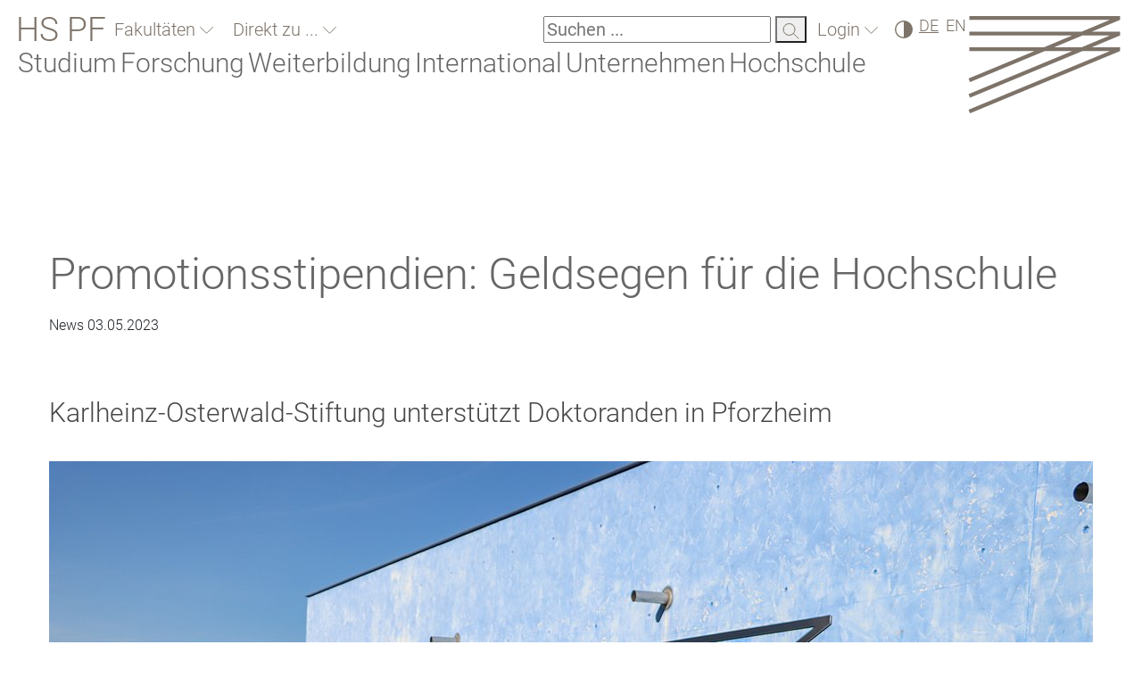

--- FILE ---
content_type: text/html; charset=utf-8
request_url: https://www.hs-pforzheim.de/news_detailansicht/news/promotionsstipendien_geldsegen_fuer_die_hochschule
body_size: 16925
content:
<!DOCTYPE html>
<html lang="de-DE">
<head><meta http-equiv="X-UA-Compatible" content="IE=edge" />
    <meta charset="utf-8">

<!-- 
	created by werkraum GmbH - http://www.werkraum.net - info@werkraum.net - Ihre TYPO3 Agentur in Karlsruhe

	This website is powered by TYPO3 - inspiring people to share!
	TYPO3 is a free open source Content Management Framework initially created by Kasper Skaarhoj and licensed under GNU/GPL.
	TYPO3 is copyright 1998-2026 of Kasper Skaarhoj. Extensions are copyright of their respective owners.
	Information and contribution at https://typo3.org/
-->

<link rel="icon" href="/_assets/99bcbd26b979090b1a51abaf842aab04/Icons/favicon.ico" type="image/vnd.microsoft.icon">
<title>Hochschule Pforzheim - Promotionsstipendien: Geldsegen für die Hochschule</title>
<meta name="generator" content="TYPO3 CMS">
<meta name="description" content="Karlheinz-Osterwald-Stiftung unterstützt Doktoranden in Pforzheim  

">
<meta name="robots" content="INDEX, FOLLOW">
<meta name="viewport" content="width=device-width, initial-scale=1">
<meta property="og:title" content="Promotionsstipendien: Geldsegen für die Hochschule ">
<meta property="og:type" content="article">
<meta property="og:url" content="https://www.hs-pforzheim.de/news_detailansicht/news/promotionsstipendien_geldsegen_fuer_die_hochschule">
<meta property="og:image" content="https://www.hs-pforzheim.de/fileadmin/_processed_/e/3/csm_Engeser_Jautz_Paschen_Hoffmann_2_2113e819cf.jpg">
<meta property="og:description" content="Karlheinz-Osterwald-Stiftung unterstützt Doktoranden in Pforzheim  

">


<link href="/_assets/vite/assets/Main-BzsbNmHg.css" rel="stylesheet" nonce="-j9b3HIstW4_OHP6pSJNNFch-aSFitMF0NubWlaH8L_zEL3KjLPesw" >



<script src="/_assets/99bcbd26b979090b1a51abaf842aab04/Precompiled/Js/sha1.js?1756376210" async="async" nonce="-j9b3HIstW4_OHP6pSJNNFch-aSFitMF0NubWlaH8L_zEL3KjLPesw"></script>


<link rel="canonical" href="https://www.hs-pforzheim.de/news_detailansicht/news/promotionsstipendien_geldsegen_fuer_die_hochschule">

<link rel="alternate" hreflang="de-DE" href="https://www.hs-pforzheim.de/news_detailansicht/news/promotionsstipendien_geldsegen_fuer_die_hochschule">
<link rel="alternate" hreflang="x-default" href="https://www.hs-pforzheim.de/news_detailansicht/news/promotionsstipendien_geldsegen_fuer_die_hochschule">
</head>
<body>





<div id="header-scroll-placeholder"></div>


<nav class="mobile-menu-container d-none overflow-scroll" id="mobileMenuOverlay">
    <div class="d-flex header-mobile-wrapper">
        <a class="header-brand-text-mobile" href="/">HS PF</a>
        <button class="mobile-navigation-close" id="menuCloseMobile" aria-expanded="false" aria-controls="mobileMenuOverlay"><img alt="schließen" src="/_assets/99bcbd26b979090b1a51abaf842aab04/Images/close-button.svg" width="25" height="24" /></button>
    </div>

    <div class="mobile-search notched-corner">
        <form method="get" action="/suche"
              data-suggest="/suche?type=7384" data-suggest-header="Top Results"
              accept-charset="utf-8">
            <input type="text"
                   name="tx_solr[q]" placeholder="Suchen ..." value="" id="search-field-mobile">
            <label for="search-field-mobile"><span>Suchfeld</span></label>
            <button tabindex="-1" type="submit">
                <img alt="Suchen" src="/_assets/99bcbd26b979090b1a51abaf842aab04/Images/icon-suche.svg" width="19" height="18" />
            </button>
        </form>
    </div>
    

    <div class="mobile-menu-level show level-0" data-menu-level="0" id="mobileMenuRootLevel">
        
            <button
                class="nav-item root-item has-subpages"
                type="button"
                aria-expanded="false"
                data-submenu-toggle="collapse"
                aria-haspopup="true"
                aria-controls="submenu-13151"
                data-submenu-target="#submenu-13151"
                data-menu-uid="13151">
                Fakultäten
            </button>
        

        
            <button
                class="nav-item root-item has-subpages"
                type="button"
                aria-expanded="false"
                data-submenu-toggle="collapse"
                aria-haspopup="true"
                aria-controls="submenu-13148"
                data-submenu-target="#submenu-13148"
                data-menu-uid="13148">
                Direkt zu ...
            </button>
        

        
        
        

        <div class="menu-spacer"></div>

        
            
                    <button
                        class="nav-item root-item has-subpages "
                        type="button"
                        aria-expanded="false"
                        data-submenu-toggle="collapse"
                        aria-haspopup="true"
                        aria-controls="submenu-11"
                        data-submenu-target="#submenu-11"
                        data-menu-uid="11"
                        aria-label="Studium">
                        Studium
                    </button>
                

        
            
                    <button
                        class="nav-item root-item has-subpages "
                        type="button"
                        aria-expanded="false"
                        data-submenu-toggle="collapse"
                        aria-haspopup="true"
                        aria-controls="submenu-12"
                        data-submenu-target="#submenu-12"
                        data-menu-uid="12"
                        aria-label="Forschung">
                        Forschung
                    </button>
                

        
            
                    <button
                        class="nav-item root-item has-subpages "
                        type="button"
                        aria-expanded="false"
                        data-submenu-toggle="collapse"
                        aria-haspopup="true"
                        aria-controls="submenu-3587"
                        data-submenu-target="#submenu-3587"
                        data-menu-uid="3587"
                        aria-label="Weiterbildung">
                        Weiterbildung
                    </button>
                

        
            
                    <button
                        class="nav-item root-item has-subpages "
                        type="button"
                        aria-expanded="false"
                        data-submenu-toggle="collapse"
                        aria-haspopup="true"
                        aria-controls="submenu-13"
                        data-submenu-target="#submenu-13"
                        data-menu-uid="13"
                        aria-label="International">
                        International
                    </button>
                

        
            
                    <button
                        class="nav-item root-item has-subpages "
                        type="button"
                        aria-expanded="false"
                        data-submenu-toggle="collapse"
                        aria-haspopup="true"
                        aria-controls="submenu-6261"
                        data-submenu-target="#submenu-6261"
                        data-menu-uid="6261"
                        aria-label="Unternehmen">
                        Unternehmen
                    </button>
                

        
            
                    <button
                        class="nav-item root-item has-subpages "
                        type="button"
                        aria-expanded="false"
                        data-submenu-toggle="collapse"
                        aria-haspopup="true"
                        aria-controls="submenu-10"
                        data-submenu-target="#submenu-10"
                        data-menu-uid="10"
                        aria-label="Hochschule">
                        Hochschule
                    </button>
                

        
    </div>

</nav>





<div class="hspfo-header">
    <div class="header-container d-flex justify-content-between">
        <div class="header-nav d-flex flex-column flex-grow-1">
            <div class="mobile-header-topline d-flex d-xl-none flex-row justify-content-between flex-wrap">

                <a class="header-brand-text" href="/">HS PF</a>

                <div class="mobile-header-logo">
                    <a aria-label="Link to the main homepage" tabindex="0" href="/">
                        <img alt="HSPF Logo" src="/_assets/99bcbd26b979090b1a51abaf842aab04/Images/logo.svg" width="171" height="109" />
                    </a>
                </div>

            </div>
            <div class="header-topline d-flex flex-row justify-content-between flex-wrap">
                <div class="d-none d-xl-flex header-quicknav">

                    <a class="header-brand-text" href="/">HS PF</a>

                    
                        <div class="d-flex">
    <div class="hspfo-dropdown ">
        <button class="hspfo-dropdown-toggle notched-corner with-arrow arrow-down" id="hspfo-dropdown-toggle-faculties-dropdown" data-target="faculties-dropdown">
            Fakultäten
        </button>
        <ul class="dropdown-list headline-3 d-none" data-toggle-class="d-none" id="faculties-dropdown">
            
                
                    <li>
                        <a tabindex="-1" href="https://designpf.hs-pforzheim.de/">Gestaltung</a>
                    </li>
                
                    <li>
                        <a tabindex="-1" href="https://techpf.hs-pforzheim.de/">Technik</a>
                    </li>
                
                    <li>
                        <a tabindex="-1" href="https://businesspf.hs-pforzheim.de/">Wirtschaft &amp; Recht</a>
                    </li>
                
            
        </ul>
    </div>
</div>

                    
                    
                        <div class="d-flex">
    <div class="hspfo-dropdown multi-line">
        <button class="hspfo-dropdown-toggle notched-corner with-arrow arrow-down" id="hspfo-dropdown-toggle-directnav-dropdown" data-target="directnav-dropdown">
            Direkt zu ...
        </button>
        <ul class="dropdown-list headline-3 d-none" data-toggle-class="d-none" id="directnav-dropdown">
            
                
                    <li>
                        <a tabindex="-1" href="/studienangebot">Studienangebot</a>
                    </li>
                
                    <li>
                        <a tabindex="-1" href="https://e-campus.hs-pforzheim.de/">E-Campus</a>
                    </li>
                
                    <li>
                        <a tabindex="-1" href="https://intranet.hs-pforzheim.de/">Intranet</a>
                    </li>
                
                    <li>
                        <a tabindex="-1" href="/hochschule/organisation/personal_und_organisation/stellenausschreibungen">Stellenangebote</a>
                    </li>
                
                    <li>
                        <a tabindex="-1" href="/unternehmen">Kooperationsmöglichkeiten</a>
                    </li>
                
                    <li>
                        <a tabindex="-1" href="/studium/alumni">Alumni</a>
                    </li>
                
                    <li>
                        <a tabindex="-1" href="/weiterbildung">Weiterbildungsangebot</a>
                    </li>
                
            
        </ul>
    </div>
</div>

                    

                    




                </div>

                <div class="d-flex header-functions">

                    <div class="search d-none d-xl-block">

                        <div class="search d-none d-xl-block notched-corner">
    <form method="get" action="/suche"
          data-suggest="/suche?type=7384" data-suggest-header="Top Results"
          accept-charset="utf-8">
        <label for="search-field">
        <input type="text"
               name="tx_solr[q]" placeholder="Suchen ..." value="" id="search-field">
       <span>Suchen</span></label>
        <button tabindex="-1" type="submit">
            <img alt="Suchen" src="/_assets/99bcbd26b979090b1a51abaf842aab04/Images/icon-suche.svg" width="19" height="18" />
        </button>
    </form>
</div>

                    </div>

                    <div id="loginBoxMount">
                        <a class="notched-corner with-arrow arrow-down" href="/login">
                            Login
                        </a>
                    </div>

                    <div>
    <label for="contrast-switch" class="contrast-switch icon-dark">
    <input type="checkbox" id="contrast-switch"
           name="Contrast switch"
           data-contrast-switch
           aria-label="Hoher Kontrast" />
     <span>Hoher Kontrast</span>
   </label>
</div>


                    




    <div class="language">
        <span>DE</span>
        
            <a tabindex="0" href="/en/news_detailansicht/news/promotionsstipendien_geldsegen_fuer_die_hochschule">EN</a>
        
    </div>





                    
                            <button class="menu-toggle-button d-flex d-xl-none" id="menuToggleMobile" aria-controls="mobileMenuOverlay" aria-haspopup="true" aria-expanded="false" aria-label="Link to the main homepage">
    <span></span>
    <span></span>
    <span></span>
</button>

                        
                </div>
            </div>
            <div class="header-subline d-flex flex-column">
                <nav class="d-none d-xl-block" data-current-pid="1">
    <ul class="header-mainnavigation d-flex flex-wrap">
        
            
            <li class="desktop-main-nav-entry" id="nav-entry-11">
                
                        <button
                            id="menu-item-11"
                            tabindex="0"
                            class=""
                            type="button"
                            aria-haspopup="true"
                            aria-expanded="false"
                            aria-owns="menu-11"
                            data-menu-overlay="11">
                            Studium
                        </button>
                    
            </li>
        
            
            <li class="desktop-main-nav-entry" id="nav-entry-12">
                
                        <button
                            id="menu-item-12"
                            tabindex="-1"
                            class=""
                            type="button"
                            aria-haspopup="true"
                            aria-expanded="false"
                            aria-owns="menu-12"
                            data-menu-overlay="12">
                            Forschung
                        </button>
                    
            </li>
        
            
            <li class="desktop-main-nav-entry" id="nav-entry-3587">
                
                        <button
                            id="menu-item-3587"
                            tabindex="-1"
                            class=""
                            type="button"
                            aria-haspopup="true"
                            aria-expanded="false"
                            aria-owns="menu-3587"
                            data-menu-overlay="3587">
                            Weiterbildung
                        </button>
                    
            </li>
        
            
            <li class="desktop-main-nav-entry" id="nav-entry-13">
                
                        <button
                            id="menu-item-13"
                            tabindex="-1"
                            class=""
                            type="button"
                            aria-haspopup="true"
                            aria-expanded="false"
                            aria-owns="menu-13"
                            data-menu-overlay="13">
                            International
                        </button>
                    
            </li>
        
            
            <li class="desktop-main-nav-entry" id="nav-entry-6261">
                
                        <button
                            id="menu-item-6261"
                            tabindex="-1"
                            class=""
                            type="button"
                            aria-haspopup="true"
                            aria-expanded="false"
                            aria-owns="menu-6261"
                            data-menu-overlay="6261">
                            Unternehmen
                        </button>
                    
            </li>
        
            
            <li class="desktop-main-nav-entry" id="nav-entry-10">
                
                        <button
                            id="menu-item-10"
                            tabindex="-1"
                            class=""
                            type="button"
                            aria-haspopup="true"
                            aria-expanded="false"
                            aria-owns="menu-10"
                            data-menu-overlay="10">
                            Hochschule
                        </button>
                    
            </li>
        
    </ul>
    <div id="main-navigation-overlay">
        <div class="main-navigation-controls">
            <button id="main-navigation-back" tabindex="-1">zurück</button>
            <button id="main-navigation-close" tabindex="-1">schließen</button>
        </div>
        <div class="main-navigation-container">
        </div>
    </div>
</nav>

                
            </div>
        </div>
        <div class="header-logo d-none d-xl-block">
            <a aria-label="Link to the main homepage" id="menu-escape" tabindex="0" href="/">
                <img alt="HSPF Logo" src="/_assets/99bcbd26b979090b1a51abaf842aab04/Images/logo.svg" width="171" height="109" />
            </a>
        </div>
    </div>
</div>





    <div id="wr_hspfo-main">
        <div id="wr_hspfo-content-container">
            <div class="container">
                <div id="wr_hspfo-content">
                    <div class="row">
                        <div id="wr_hspfo-content-main" class="col-24">
                            <!--TYPO3SEARCH_begin-->
<div class="frame frame-default frame-type-news_newsdetail frame-layout-0"><div class="scroll-anchor"><a id="c347"></a></div><div class="  frame-space-before-extra-small frame-space-after-extra-small"><div class="scroll-anchor"><a id="nogrid_c347"></a></div><div class="news-single"><div class="news-headline"><h1 class="headline-1">
						Promotionsstipendien: Geldsegen für die Hochschule 
					</h1></div><div class="news-date"><p class="normal-text">
						
								News
								<time datetime="2023-05-03">
									03.05.2023
								</time></p></div><div class="news-second-headline"><div class="headline-3">
						Karlheinz-Osterwald-Stiftung unterstützt Doktoranden in Pforzheim  


					</div></div><div class="news-img"><!-- fal media files --><div class="news-img-wrap"><div class="outer"><div class="mediaelement mediaelement-image"><img loading="lazy" class="img-fluid" src="/fileadmin/_processed_/e/3/csm_Engeser_Jautz_Paschen_Hoffmann_2_29e6ee0003.jpg" width="1170" height="780" alt="" /></div><p class="news-img-caption">
        Marianne Engeser (links), Susanne Hoffmann und Philipp Paschen überbrachten Rektor Prof. Dr. Ulrich Jautz die frohe Kunde: Die Karlheinz-Osterwald-Stiftung unterstützt die Hochschule Pforzheim (HSPF) mit zwei Promotionsstipendien. Foto: Axel Grehl / Hochschule Pforzheim 
    </p></div></div></div><div class="news-text normal-text"><p>Die Karlheinz-Osterwald-Stiftung unterstützt die Hochschule Pforzheim (HSPF) mit zwei Promotionsstipendien. Insgesamt vier Stipendien im Wert von 288.000 Euro, je zwei, gehen an die HSPF und das KIT in Karlsruhe.</p><p>„Für uns als Hochschule ist die Möglichkeit, Studierenden die Promotion zu ermöglichen, ein Segen und ich danke der Karlheinz-Osterwald-Stiftung sehr für diese großzügige Unterstützung“, sagte Professor Dr. Ulrich Jautz, Rektor der Hochschule Pforzheim beim gemeinsamen Termin mit Vertretern der Stiftung. Beim gemeinsamen Fototermin mit Marianne Engeser, Susanne Hoffmann und Philipp Paschen von Witzenmann betonte der Rektor, wie wichtig außerdem die Verzahnung der Hochschule mit der regionalen Wirtschaft sei. „Hieraus entstehen die spannendsten Fragestellungen für unsere Studierenden. Auch für mögliche Dissertationen“, so Jautz.</p><p>&nbsp;</p><p>Zur Stiftung:</p><p>Die Karlheinz-Osterwald-Stiftung hat sich der Förderung des Hospizwesens in Pforzheim und Herford, der Geburtsstadt von Stiftungsgründer Karlheinz Osterwald, sowie der Pflege und Betreuung Schwerstkranker verschrieben.</p></div><div class="news-related-wrap"></div></div></div></div>

<!--TYPO3SEARCH_end-->
                        </div>
                    </div>
                </div>
            </div>
        </div>
    </div>


<div class="container-fluid order-3 footer-logos">

    

    
        <div class="startpage-logos">
            <div class="row gx-lg-2 d-flex align-items-center">
                <div class="col-24 col-sm-8 col-lg-6 col-xl-3 me-lg-4 ms-lg-2">
                    
                        <img class="img-fluid" alt="Logo fgh 2021" loading="lazy" src="/typo3temp/assets/_processed_/2/f/csm_csm_logo_audit_ad7567a005.png" width="473" height="473" />
                    
                </div>
                <div class="col-24 col-sm-8 col-lg-6 col-xl-3">
                    <a href="/hochschule/die_hochschule/nachhaltigkeit/nachhaltigkeit_im_betrieb/fairtrade_university">
                        <img class="img-fluid" alt="Logo FairTrade University" loading="lazy" src="/typo3temp/assets/_processed_/4/8/csm_csm_logo_fairtrade_82360fec43.png" width="960" height="679" />
                    </a>
                </div>
                <div class="col-24 col-sm-8 col-lg-6 col-xl-3">
                    <a href="/hochschule/die_hochschule/nachhaltigkeit/nachhaltigkeit_im_betrieb/energiemanagement">
                        <img class="img-fluid" alt="Logo Zertifizierung Energiemanagement" loading="lazy" src="/typo3temp/assets/_processed_/3/a/csm_csm_logo_energiemanagement_a087dae42b.png" width="960" height="960" />
                    </a>
                </div>
            </div>
        </div>
    

    <div class="hspf_footer position-relative">

        <div class="d-flex flex-column">
            <div class="d-flex flex-column order-2 order-lg-1">
                <p class="subtext footer-copyright order-2 order-lg-1">&copy;&nbsp;Hochschule Pforzheim&nbsp;2026</p>
                <span class="headline-intro footer-headline order-1 order-lg2">
                    Führend durch Perspektivenwechsel
                </span>
            </div>
            <div class="d-flex footer-links normal-text position-relativ order-1 order-lg-2">
                
                    

                        <div class="d-flex flex-column">
                            
                                
                                    <a tabindex="0" href="https://designpf.hs-pforzheim.de/">Gestaltung</a>
                                
                                    <a tabindex="0" href="https://techpf.hs-pforzheim.de/">Technik</a>
                                
                                    <a tabindex="0" href="https://businesspf.hs-pforzheim.de/">Wirtschaft &amp; Recht</a>
                                
                            
                        </div>
                    

                        <div class="d-flex flex-column">
                            
                                
                                    <a tabindex="0" href="/studium/jetzt_bewerben">Studieninteressierte</a>
                                
                                    <a tabindex="0" href="/studium/dein_studierendenguide">Studierende</a>
                                
                                    <a tabindex="0" href="/studium/alumni">Alumni</a>
                                
                                    <a tabindex="0" href="/hochschule/oeffentlichkeit">Presse &amp; Medien</a>
                                
                                    <a tabindex="0" href="/hochschule/organisation/personal_und_organisation/professur">Professur</a>
                                
                                    <a tabindex="0" href="/hochschule/karriere">Karriere</a>
                                
                            
                        </div>
                    

                        <div class="d-flex flex-column">
                            
                                
                                    <a tabindex="0" href="https://e-campus.hs-pforzheim.de/">e-Campus</a>
                                
                                    <a tabindex="0" href="https://webmail.hs-pforzheim.de">Webmail</a>
                                
                                    <a tabindex="0" href="https://intranet.hs-pforzheim.de/">Intranet</a>
                                
                                    <a tabindex="0" href="/hochschule/organisation/bibliothek">Bibliothek</a>
                                
                                    <a tabindex="0" href="https://lms.hs-pforzheim.de">E-Learning</a>
                                
                                    <a tabindex="0" href="https://hic.hs-pforzheim.de/lsf">Vorlesungsverzeichnis</a>
                                
                            
                        </div>
                    

                        <div class="d-flex flex-column">
                            
                                
                                    <a tabindex="0" href="/hochschule/kontakt">Kontakt</a>
                                
                                    <a tabindex="0" href="/hochschule/kontakt/anfahrtskizze">Campusplan</a>
                                
                                    <a tabindex="0" href="/kontakt_1/leichte_sprache">Leichte Sprache</a>
                                
                                    <a tabindex="0" href="/kontakt_1/barrierefreiheit">Erklärung zur Barrierefreiheit</a>
                                
                                    <a tabindex="0" href="/kontakt/impressum">Impressum</a>
                                
                                    <a tabindex="0" href="/kontakt/datenschutzerklaerung">Datenschutzerklärung</a>
                                
                            
                        </div>
                    
                
            </div>
        </div>
        <div class="page-up-container w-100 d-flex justify-content-end">
            <button tabindex="0" class="page-up text-end headline-2">
                zum Seitenanfang
            </button>
        </div>
    </div>
</div>



        
    
<script nonce="-j9b3HIstW4_OHP6pSJNNFch-aSFitMF0NubWlaH8L_zEL3KjLPesw">   var _paq = window._paq = window._paq || [];   /* tracker methods like "setCustomDimension" should be called before "trackPageView" */   _paq.push(['trackPageView']);   _paq.push(['enableLinkTracking']);   (function() {   var u="https://webstat.hs-pforzheim.de/";   _paq.push(['setTrackerUrl', u+'piwik.php']);   _paq.push(['setSiteId', ' 13']);   var d=document, g=d.createElement('script'), s=d.getElementsByTagName('script')[0];   g.async=true; g.src=u+'piwik.js'; s.parentNode.insertBefore(g,s);   })();   </script>

<script src="/_assets/948410ace0dfa9ad00627133d9ca8a23/JavaScript/Powermail/Form.min.js?1760518764" defer="defer" nonce="-j9b3HIstW4_OHP6pSJNNFch-aSFitMF0NubWlaH8L_zEL3KjLPesw"></script>
<script src="/_assets/eeb131ba17e85fb6394f933e468f5bd2/Vendor/jquery.min.js?1763991109" nonce="-j9b3HIstW4_OHP6pSJNNFch-aSFitMF0NubWlaH8L_zEL3KjLPesw"></script>
<script type="module" src="/_assets/vite/assets/Main.entry-CkF_qsxm.js" nonce="-j9b3HIstW4_OHP6pSJNNFch-aSFitMF0NubWlaH8L_zEL3KjLPesw"></script>
<script nonce="-j9b3HIstW4_OHP6pSJNNFch-aSFitMF0NubWlaH8L_zEL3KjLPesw">
            const menuData = {"11497":{"uid":11497,"nav_title":"Studiengangsuche","nav_hide":0,"alt_nav_title":"Studiengangsuche","hasSubpages":false,"isInRootLine":false,"isCurrentPage":false,"isFolder":false,"breadcrumbs":[1,11],"link":"\/studienangebot","subpages":[]},"14050":{"uid":14050,"nav_title":"Hochschul-ABC","nav_hide":0,"alt_nav_title":"Hochschul-ABC","hasSubpages":false,"isInRootLine":false,"isCurrentPage":false,"isFolder":false,"breadcrumbs":[1,11],"link":"\/studium\/hochschul_abc","subpages":[]},"1715":{"uid":1715,"nav_title":"Pers\u00f6nliche Beratung","nav_hide":0,"alt_nav_title":"Pers\u00f6nliche Beratung","hasSubpages":false,"isInRootLine":false,"isCurrentPage":false,"isFolder":false,"breadcrumbs":[1,11,12206],"link":"\/studium\/vor_dem_studium\/beratung_entscheidungshilfen\/zentrale_studienberatung","subpages":[]},"1717":{"uid":1717,"nav_title":"Studiengang kontaktieren","nav_hide":0,"alt_nav_title":"Studiengang kontaktieren","hasSubpages":false,"isInRootLine":false,"isCurrentPage":false,"isFolder":false,"breadcrumbs":[1,11,12206],"link":"\/studium\/beratung_entscheidungshilfen\/studiengang_kontaktieren","subpages":[]},"3543":{"uid":3543,"nav_title":"Studieren? Mach den Test!","nav_hide":0,"alt_nav_title":"Studieren? Mach den Test!","hasSubpages":false,"isInRootLine":false,"isCurrentPage":false,"isFolder":false,"breadcrumbs":[1,11,12206],"link":"\/studium\/vor_dem_studium\/beratung_entscheidungshilfen\/entscheidungshilfen","subpages":[]},"14206":{"uid":14206,"nav_title":"Tipps f\u00fcr Eltern","nav_hide":0,"alt_nav_title":"Tipps f\u00fcr Eltern","hasSubpages":false,"isInRootLine":false,"isCurrentPage":false,"isFolder":false,"breadcrumbs":[1,11,12206],"link":"\/studium\/beratung_entscheidungshilfen\/tipps_fuer_eltern","subpages":[]},"12206":{"uid":12206,"nav_title":"Beratung & Orientierung","nav_hide":0,"alt_nav_title":"Alle Beratungsangebote im \u00dcberblick","hasSubpages":true,"isInRootLine":false,"isCurrentPage":false,"isFolder":false,"breadcrumbs":[1,11],"link":"\/studium\/beratung_orientierung","subpages":[1715,1717,3543,14206]},"13647":{"uid":13647,"nav_title":"Warum HS PF? Darum!","nav_hide":0,"alt_nav_title":"Warum HS PF? Darum!","hasSubpages":false,"isInRootLine":false,"isCurrentPage":false,"isFolder":false,"breadcrumbs":[1,11,1685],"link":"\/studium\/vor_dem_studium\/studienangebot_bachelor\/warum_hs_pf_1","subpages":[]},"13651":{"uid":13651,"nav_title":"Pforzheim \u2013 Deine Studienstadt","nav_hide":0,"alt_nav_title":"Pforzheim \u2013 Deine Studienstadt","hasSubpages":false,"isInRootLine":false,"isCurrentPage":false,"isFolder":false,"breadcrumbs":[1,11,1685],"link":"\/studium\/vor_dem_studium\/studienangebot_bachelor\/pforzheim_deine_studienstadt_1","subpages":[]},"13649":{"uid":13649,"nav_title":"Campusleben","nav_hide":0,"alt_nav_title":"Campusleben","hasSubpages":false,"isInRootLine":false,"isCurrentPage":false,"isFolder":false,"breadcrumbs":[1,11,1685],"link":"\/studium\/vor_dem_studium\/studienangebot_bachelor\/campusleben_1","subpages":[]},"1685":{"uid":1685,"nav_title":"Lerne uns kennen!","nav_hide":0,"alt_nav_title":"Hochschule Pforzheim kennenlernen","hasSubpages":true,"isInRootLine":false,"isCurrentPage":false,"isFolder":false,"breadcrumbs":[1,11],"link":"\/studium\/lerne_uns_kennen","subpages":[13647,13651,13649]},"13841":{"uid":13841,"nav_title":"Kinderuni","nav_hide":0,"alt_nav_title":"Kinderuni","hasSubpages":false,"isInRootLine":false,"isCurrentPage":false,"isFolder":false,"breadcrumbs":[1,11,3431,14014],"link":"\/studium\/schuelerinnenangebote\/kinderuni","subpages":[]},"10627":{"uid":10627,"nav_title":"KATAPULT \u2013 Gestalterischer Vorkurs","nav_hide":0,"alt_nav_title":"KATAPULT \u2013 Gestalterischer Vorkurs","hasSubpages":false,"isInRootLine":false,"isCurrentPage":false,"isFolder":false,"breadcrumbs":[1,11,3431,14014],"link":"https:\/\/designpf.hs-pforzheim.de\/katapult","subpages":[]},"1718":{"uid":1718,"nav_title":"Studieninformationstag","nav_hide":0,"alt_nav_title":"Studieninformationstag","hasSubpages":false,"isInRootLine":false,"isCurrentPage":false,"isFolder":false,"breadcrumbs":[1,11,3431,14014],"link":"\/studium\/vor_dem_studium\/beratung_entscheidungshilfen\/entscheidungshilfen\/studieninformationstag","subpages":[]},"14014":{"uid":14014,"nav_title":"F\u00fcr Sch\u00fcler*innen","nav_hide":0,"alt_nav_title":"\u00dcbersicht f\u00fcr Sch\u00fcler*innen","hasSubpages":true,"isInRootLine":false,"isCurrentPage":false,"isFolder":false,"breadcrumbs":[1,11,3431],"link":"\/studium\/schuelerinnenangebote\/fuer_schuelerinnen","subpages":[13841,10627,1718]},"9719":{"uid":9719,"nav_title":"Bilder und Video-Galerie","nav_hide":0,"alt_nav_title":"Bilder und Video-Galerie","hasSubpages":false,"isInRootLine":false,"isCurrentPage":false,"isFolder":false,"breadcrumbs":[1,11,3431,7742],"link":"\/studium\/schuelerinnenangebote\/factory_space\/bilder_und_video_galerie","subpages":[]},"7742":{"uid":7742,"nav_title":"Factory Space","nav_hide":0,"alt_nav_title":"Factory Space","hasSubpages":true,"isInRootLine":false,"isCurrentPage":false,"isFolder":false,"breadcrumbs":[1,11,3431],"link":"\/studium\/schuelerinnenangebote\/factory_space","subpages":[9719]},"3431":{"uid":3431,"nav_title":"Sch\u00fcler*innenangebote","nav_hide":0,"alt_nav_title":"Alle Angebote im \u00dcberblick","hasSubpages":true,"isInRootLine":false,"isCurrentPage":false,"isFolder":false,"breadcrumbs":[1,11],"link":"\/studium\/schuelerinnenangebote","subpages":[14014,7742]},"1716":{"uid":1716,"nav_title":"Fragen? StudiCenter hilft","nav_hide":0,"alt_nav_title":"Fragen? StudiCenter hilft","hasSubpages":false,"isInRootLine":false,"isCurrentPage":false,"isFolder":false,"breadcrumbs":[1,11,576],"link":"\/studium\/vor_dem_studium\/beratung_entscheidungshilfen\/studicenter","subpages":[]},"13622":{"uid":13622,"nav_title":"Bewerbung Bachelor","nav_hide":0,"alt_nav_title":"Bewerbung Bachelor","hasSubpages":false,"isInRootLine":false,"isCurrentPage":false,"isFolder":false,"breadcrumbs":[1,11,576],"link":"\/studium\/jetzt_bewerben\/bewerbung_bachelor","subpages":[]},"13668":{"uid":13668,"nav_title":"Bewerbung Master","nav_hide":0,"alt_nav_title":"Bewerbung Master","hasSubpages":false,"isInRootLine":false,"isCurrentPage":false,"isFolder":false,"breadcrumbs":[1,11,576],"link":"\/studium\/jetzt_bewerben\/bewerbung_master","subpages":[]},"13768":{"uid":13768,"nav_title":"Bewerbung Internationals","nav_hide":0,"alt_nav_title":"Bewerbung Internationals","hasSubpages":false,"isInRootLine":false,"isCurrentPage":false,"isFolder":false,"breadcrumbs":[1,11,576],"link":"\/international\/studieren_in_pforzheim","subpages":[]},"13623":{"uid":13623,"nav_title":"Finanzierungsm\u00f6glichkeiten","nav_hide":0,"alt_nav_title":"Finanzierungsm\u00f6glichkeiten","hasSubpages":false,"isInRootLine":false,"isCurrentPage":false,"isFolder":false,"breadcrumbs":[1,11,576],"link":"\/studium\/jetzt_bewerben\/finanzierungsmoeglichkeiten","subpages":[]},"13624":{"uid":13624,"nav_title":"Einschreibung\/Immatrikulation","nav_hide":0,"alt_nav_title":"Einschreibung\/Immatrikulation","hasSubpages":false,"isInRootLine":false,"isCurrentPage":false,"isFolder":false,"breadcrumbs":[1,11,576],"link":"\/studium\/jetzt_bewerben\/einschreibungimmatrikulation","subpages":[]},"13664":{"uid":13664,"nav_title":"Ablehnung & Wiederbewerbung","nav_hide":0,"alt_nav_title":"Ablehnung & Wiederbewerbung","hasSubpages":false,"isInRootLine":false,"isCurrentPage":false,"isFolder":false,"breadcrumbs":[1,11,576],"link":"\/studium\/jetzt_bewerben\/ablehnung_wiederbewerbung","subpages":[]},"13666":{"uid":13666,"nav_title":"FAQ","nav_hide":0,"alt_nav_title":"FAQ","hasSubpages":false,"isInRootLine":false,"isCurrentPage":false,"isFolder":false,"breadcrumbs":[1,11,576],"link":"\/studium\/jetzt_bewerben\/faq","subpages":[]},"576":{"uid":576,"nav_title":"Jetzt bewerben!","nav_hide":0,"alt_nav_title":"Im \u00dcberblick","hasSubpages":true,"isInRootLine":false,"isCurrentPage":false,"isFolder":false,"breadcrumbs":[1,11],"link":"\/studium\/jetzt_bewerben","subpages":[1716,13622,13668,13768,13623,13624,13664,13666]},"11512":{"uid":11512,"nav_title":"Dein Ersti-Guide","nav_hide":0,"alt_nav_title":"Dein Ersti-Guide","hasSubpages":false,"isInRootLine":false,"isCurrentPage":false,"isFolder":false,"breadcrumbs":[1,11],"link":"\/informationen_fuer_erstsemester","subpages":[]},"14265":{"uid":14265,"nav_title":"Beratung & Orientierung","nav_hide":0,"alt_nav_title":"Beratung & Orientierung","hasSubpages":false,"isInRootLine":false,"isCurrentPage":false,"isFolder":false,"breadcrumbs":[1,11,577],"link":"\/studium\/beratung_entscheidungshilfen","subpages":[]},"2128":{"uid":2128,"nav_title":"FAQ Pr\u00fcfungsfragen","nav_hide":0,"alt_nav_title":"FAQ Pr\u00fcfungsfragen","hasSubpages":false,"isInRootLine":false,"isCurrentPage":false,"isFolder":false,"breadcrumbs":[1,11,577,1711],"link":"\/studium\/im_studium\/studien_und_pruefungsordnung\/faq_pruefungsfragen","subpages":[]},"1711":{"uid":1711,"nav_title":"Studien- und Pr\u00fcfungsordnung","nav_hide":0,"alt_nav_title":"Studien- und Pr\u00fcfungsordnung","hasSubpages":true,"isInRootLine":false,"isCurrentPage":false,"isFolder":false,"breadcrumbs":[1,11,577],"link":"\/studium\/im_studium\/studien_und_pruefungsordnung","subpages":[2128]},"5743":{"uid":5743,"nav_title":"Modulhandb\u00fccher","nav_hide":0,"alt_nav_title":"Modulhandb\u00fccher","hasSubpages":false,"isInRootLine":false,"isCurrentPage":false,"isFolder":false,"breadcrumbs":[1,11,577],"link":"\/studium\/im_studium\/modulhandbuecher","subpages":[]},"1385":{"uid":1385,"nav_title":"e-Campus","nav_hide":0,"alt_nav_title":"e-Campus","hasSubpages":false,"isInRootLine":false,"isCurrentPage":false,"isFolder":false,"breadcrumbs":[1,11,577],"link":"https:\/\/e-campus.hs-pforzheim.de\/","subpages":[]},"8957":{"uid":8957,"nav_title":"Bibliothek","nav_hide":0,"alt_nav_title":"Bibliothek","hasSubpages":false,"isInRootLine":false,"isCurrentPage":false,"isFolder":false,"breadcrumbs":[1,11,577],"link":"\/hochschule\/organisation\/bibliothek","subpages":[]},"8951":{"uid":8951,"nav_title":"Sprachenzentrum","nav_hide":0,"alt_nav_title":"Sprachenzentrum","hasSubpages":false,"isInRootLine":false,"isCurrentPage":false,"isFolder":false,"breadcrumbs":[1,11,577],"link":"\/hochschule\/organisation\/sprachenzentrum","subpages":[]},"3970":{"uid":3970,"nav_title":"Voraussetzungen f\u00fcr das Ethikum","nav_hide":0,"alt_nav_title":"Voraussetzungen f\u00fcr das Ethikum","hasSubpages":false,"isInRootLine":false,"isCurrentPage":false,"isFolder":false,"breadcrumbs":[1,11,577,1673],"link":"\/ethikum\/voraussetzungen_fuer_das_ethikum","subpages":[]},"3999":{"uid":3999,"nav_title":"Antrag","nav_hide":0,"alt_nav_title":"Antrag","hasSubpages":false,"isInRootLine":false,"isCurrentPage":false,"isFolder":false,"breadcrumbs":[1,11,577,1673],"link":"\/ethikum\/antrag","subpages":[]},"1673":{"uid":1673,"nav_title":"Ethikum-Zertifikat","nav_hide":0,"alt_nav_title":"Ethikum-Zertifikat","hasSubpages":true,"isInRootLine":false,"isCurrentPage":false,"isFolder":false,"breadcrumbs":[1,11,577],"link":"\/ethikum","subpages":[3970,3999]},"14267":{"uid":14267,"nav_title":"Angebote Sommersemester 2026","nav_hide":0,"alt_nav_title":"Angebote Sommersemester 2026","hasSubpages":false,"isInRootLine":false,"isCurrentPage":false,"isFolder":false,"breadcrumbs":[1,11,577,5101],"link":"\/studium\/im_studium\/perspectum\/angebote_sommersemester_2026","subpages":[]},"13928":{"uid":13928,"nav_title":"Angebot Wintersemester 2025\/26","nav_hide":0,"alt_nav_title":"Angebot Wintersemester 2025\/26","hasSubpages":false,"isInRootLine":false,"isCurrentPage":false,"isFolder":false,"breadcrumbs":[1,11,577,5101],"link":"\/studium\/im_studium\/perspectum\/angebot_wintersemester_202526","subpages":[]},"13285":{"uid":13285,"nav_title":"Angebot Sommersemester 2025","nav_hide":0,"alt_nav_title":"Angebot Sommersemester 2025","hasSubpages":false,"isInRootLine":false,"isCurrentPage":false,"isFolder":false,"breadcrumbs":[1,11,577,5101],"link":"\/studium\/im_studium\/perspectum\/angebot_sommersemester_2025","subpages":[]},"9552":{"uid":9552,"nav_title":"PERSPECTUM-Zertifikat","nav_hide":0,"alt_nav_title":"PERSPECTUM-Zertifikat","hasSubpages":false,"isInRootLine":false,"isCurrentPage":false,"isFolder":false,"breadcrumbs":[1,11,577,5101],"link":"\/studium\/im_studium\/perspectum\/perspectum_zertifikat","subpages":[]},"5664":{"uid":5664,"nav_title":"Leitfaden f\u00fcr Lehrende","nav_hide":0,"alt_nav_title":"Leitfaden f\u00fcr Lehrende","hasSubpages":false,"isInRootLine":false,"isCurrentPage":false,"isFolder":false,"breadcrumbs":[1,11,577,5101],"link":"\/studium\/im_studium\/perspectum\/leitfaden_fuer_lehrende","subpages":[]},"5106":{"uid":5106,"nav_title":"Kontakt","nav_hide":0,"alt_nav_title":"Kontakt","hasSubpages":false,"isInRootLine":false,"isCurrentPage":false,"isFolder":false,"breadcrumbs":[1,11,577,5101],"link":"\/studium\/im_studium\/perspectum\/kontakt","subpages":[]},"5101":{"uid":5101,"nav_title":"PERSPECTUM (HOTSPOT)","nav_hide":0,"alt_nav_title":"PERSPECTUM (HOTSPOT)","hasSubpages":true,"isInRootLine":false,"isCurrentPage":false,"isFolder":false,"breadcrumbs":[1,11,577],"link":"\/studium\/im_studium\/perspectum","subpages":[14267,13928,13285,9552,5664,5106]},"13781":{"uid":13781,"nav_title":"Finanzierungsm\u00f6glichkeiten","nav_hide":0,"alt_nav_title":"Finanzierungsm\u00f6glichkeiten","hasSubpages":false,"isInRootLine":false,"isCurrentPage":false,"isFolder":false,"breadcrumbs":[1,11,577],"link":"\/studium\/jetzt_bewerben\/finanzierungsmoeglichkeiten","subpages":[]},"12981":{"uid":12981,"nav_title":"News","nav_hide":0,"alt_nav_title":"News","hasSubpages":false,"isInRootLine":false,"isCurrentPage":false,"isFolder":false,"breadcrumbs":[1,11,577,10162],"link":"\/studium\/im_studium\/career_center\/news","subpages":[]},"12975":{"uid":12975,"nav_title":"Ansprechpartner","nav_hide":0,"alt_nav_title":"Ansprechpartner","hasSubpages":false,"isInRootLine":false,"isCurrentPage":false,"isFolder":false,"breadcrumbs":[1,11,577,10162],"link":"\/studium\/im_studium\/career_center\/ansprechpartner","subpages":[]},"12984":{"uid":12984,"nav_title":"Beratungsangebot","nav_hide":0,"alt_nav_title":"Beratungsangebot","hasSubpages":false,"isInRootLine":false,"isCurrentPage":false,"isFolder":false,"breadcrumbs":[1,11,577,10162],"link":"\/studium\/im_studium\/career_center\/beratungsangebot","subpages":[]},"10201":{"uid":10201,"nav_title":"Career Talks","nav_hide":0,"alt_nav_title":"Career Talks","hasSubpages":false,"isInRootLine":false,"isCurrentPage":false,"isFolder":false,"breadcrumbs":[1,11,577,10162],"link":"\/studium\/im_studium\/career_center\/career_talks","subpages":[]},"10202":{"uid":10202,"nav_title":"Meet Master","nav_hide":0,"alt_nav_title":"Meet Master","hasSubpages":false,"isInRootLine":false,"isCurrentPage":false,"isFolder":false,"breadcrumbs":[1,11,577,10162],"link":"\/studium\/im_studium\/career_center\/meet_master","subpages":[]},"12552":{"uid":12552,"nav_title":"Meet Design Talents","nav_hide":0,"alt_nav_title":"Meet Design Talents","hasSubpages":false,"isInRootLine":false,"isCurrentPage":false,"isFolder":false,"breadcrumbs":[1,11,577,10162],"link":"\/studium\/im_studium\/career_center\/meet_design_talents","subpages":[]},"12551":{"uid":12551,"nav_title":"Race for Talents","nav_hide":0,"alt_nav_title":"Race for Talents","hasSubpages":false,"isInRootLine":false,"isCurrentPage":false,"isFolder":false,"breadcrumbs":[1,11,577,10162],"link":"\/studium\/im_studium\/career_center\/race_for_talents_und_sichere_karriere","subpages":[]},"12978":{"uid":12978,"nav_title":"JOBS&MORE","nav_hide":0,"alt_nav_title":"JOBS&MORE","hasSubpages":false,"isInRootLine":false,"isCurrentPage":false,"isFolder":false,"breadcrumbs":[1,11,577,10162],"link":"\/studium\/im_studium\/career_center\/jobsmore","subpages":[]},"12728":{"uid":12728,"nav_title":"Career Center for International students","nav_hide":0,"alt_nav_title":"Career Center for International students","hasSubpages":false,"isInRootLine":false,"isCurrentPage":false,"isFolder":false,"breadcrumbs":[1,11,577,10162],"link":"\/studium\/im_studium\/career_center\/career_center_for_international_students","subpages":[]},"10162":{"uid":10162,"nav_title":"Career Center","nav_hide":0,"alt_nav_title":"Unsere Services im \u00dcberblick","hasSubpages":true,"isInRootLine":false,"isCurrentPage":false,"isFolder":false,"breadcrumbs":[1,11,577],"link":"\/studium\/im_studium\/career_center","subpages":[12981,12975,12984,10201,10202,12552,12551,12978,12728]},"4629":{"uid":4629,"nav_title":"StudiQUEST","nav_hide":0,"alt_nav_title":"StudiQUEST","hasSubpages":false,"isInRootLine":false,"isCurrentPage":false,"isFolder":false,"breadcrumbs":[1,11,577],"link":"\/studium\/im_studium\/studiquest","subpages":[]},"12468":{"uid":12468,"nav_title":"Lehrveranstaltungen und Workshops","nav_hide":0,"alt_nav_title":"Lehrveranstaltungen und Workshops","hasSubpages":false,"isInRootLine":false,"isCurrentPage":false,"isFolder":false,"breadcrumbs":[1,11,577,11887],"link":"\/studium\/im_studium\/gruendung\/lehre","subpages":[]},"12469":{"uid":12469,"nav_title":"Gr\u00fcndungs-Events","nav_hide":0,"alt_nav_title":"Gr\u00fcndungs-Events","hasSubpages":false,"isInRootLine":false,"isCurrentPage":false,"isFolder":false,"breadcrumbs":[1,11,577,11887],"link":"\/studium\/im_studium\/gruendung\/events","subpages":[]},"11887":{"uid":11887,"nav_title":"Gr\u00fcndung","nav_hide":0,"alt_nav_title":"Gr\u00fcndung","hasSubpages":true,"isInRootLine":false,"isCurrentPage":false,"isFolder":false,"breadcrumbs":[1,11,577],"link":"\/studium\/im_studium\/gruendung","subpages":[12468,12469]},"577":{"uid":577,"nav_title":"Dein Studierendenguide","nav_hide":0,"alt_nav_title":"Im \u00dcberblick","hasSubpages":true,"isInRootLine":false,"isCurrentPage":false,"isFolder":false,"breadcrumbs":[1,11],"link":"\/studium\/dein_studierendenguide","subpages":[14265,1711,5743,1385,8957,8951,1673,5101,13781,10162,4629,11887]},"11793":{"uid":11793,"nav_title":"Fragen und Antworten","nav_hide":0,"alt_nav_title":"Fragen und Antworten","hasSubpages":false,"isInRootLine":false,"isCurrentPage":false,"isFolder":false,"breadcrumbs":[1,11,11782],"link":"\/studium\/studierende\/laudatio\/fragen_und_antworten","subpages":[]},"11782":{"uid":11782,"nav_title":"Laudatio","nav_hide":0,"alt_nav_title":"Laudatio","hasSubpages":true,"isInRootLine":false,"isCurrentPage":false,"isFolder":false,"breadcrumbs":[1,11],"link":"\/studium\/laudatio","subpages":[11793]},"11":{"uid":11,"nav_title":"Studium","nav_hide":0,"alt_nav_title":"Studium? So funktioniert\u2019s!","hasSubpages":true,"isInRootLine":false,"isCurrentPage":false,"isFolder":false,"breadcrumbs":[1],"link":"\/studium","subpages":[11497,14050,12206,1685,3431,576,11512,577,11782]},"93":{"uid":93,"nav_title":"Institute","nav_hide":0,"alt_nav_title":"Institute","hasSubpages":false,"isInRootLine":false,"isCurrentPage":false,"isFolder":false,"breadcrumbs":[1,12],"link":"\/forschung\/institute","subpages":[]},"2860":{"uid":2860,"nav_title":"Kompetenzfeldsuche","nav_hide":0,"alt_nav_title":"Kompetenzfeldsuche","hasSubpages":false,"isInRootLine":false,"isCurrentPage":false,"isFolder":false,"breadcrumbs":[1,12],"link":"\/forschung\/kompetenzfeldsuche","subpages":[]},"4391":{"uid":4391,"nav_title":"Forschungsschwerpunkte","nav_hide":0,"alt_nav_title":"Forschungsschwerpunkte","hasSubpages":false,"isInRootLine":false,"isCurrentPage":false,"isFolder":false,"breadcrumbs":[1,12],"link":"\/forschung\/forschungsschwerpunkte","subpages":[]},"4405":{"uid":4405,"nav_title":"Kooperationsm\u00f6glichkeiten","nav_hide":0,"alt_nav_title":"Kooperationsm\u00f6glichkeiten","hasSubpages":false,"isInRootLine":false,"isCurrentPage":false,"isFolder":false,"breadcrumbs":[1,12],"link":"\/forschung\/kooperationsmoeglichkeiten","subpages":[]},"92":{"uid":92,"nav_title":"Aktuelles","nav_hide":0,"alt_nav_title":"Aktuelles","hasSubpages":false,"isInRootLine":false,"isCurrentPage":false,"isFolder":false,"breadcrumbs":[1,12],"link":"\/forschung\/aktuelles","subpages":[]},"12":{"uid":12,"nav_title":"Forschung","nav_hide":0,"alt_nav_title":"Forschung","hasSubpages":true,"isInRootLine":false,"isCurrentPage":false,"isFolder":false,"breadcrumbs":[1],"link":"\/forschung","subpages":[93,2860,4391,4405,92]},"4863":{"uid":4863,"nav_title":"Master \"Strategisches Innovationsmanagement\" (M.A.)","nav_hide":0,"alt_nav_title":"Master \"Strategisches Innovationsmanagement\" (M.A.)","hasSubpages":false,"isInRootLine":false,"isCurrentPage":false,"isFolder":false,"breadcrumbs":[1,3587,4932],"link":"\/weiterbildung\/weiterbildungsprogramm_innovationsmanagement\/master_strategisches_innovationsmanagement_ma","subpages":[]},"9336":{"uid":9336,"nav_title":"Diplomas of Advanced Studies","nav_hide":0,"alt_nav_title":"Diplomas of Advanced Studies","hasSubpages":false,"isInRootLine":false,"isCurrentPage":false,"isFolder":false,"breadcrumbs":[1,3587,4932],"link":"\/weiterbildung\/weiterbildungsprogramm_innovationsmanagement\/diplomas_of_advanced_studies","subpages":[]},"9337":{"uid":9337,"nav_title":"Weiterbildungszertifikate","nav_hide":0,"alt_nav_title":"Weiterbildungszertifikate","hasSubpages":false,"isInRootLine":false,"isCurrentPage":false,"isFolder":false,"breadcrumbs":[1,3587,4932],"link":"\/weiterbildung\/weiterbildungsprogramm_innovationsmanagement\/weiterbildungszertifikate","subpages":[]},"4926":{"uid":4926,"nav_title":"Das Team","nav_hide":0,"alt_nav_title":"Das Team","hasSubpages":false,"isInRootLine":false,"isCurrentPage":false,"isFolder":false,"breadcrumbs":[1,3587,4932],"link":"\/weiterbildung\/weiterbildungsprogramm_innovationsmanagement\/das_team","subpages":[]},"6501":{"uid":6501,"nav_title":"Landkreis Calw \/ Stadt Nagold","nav_hide":0,"alt_nav_title":"Landkreis Calw \/ Stadt Nagold","hasSubpages":false,"isInRootLine":false,"isCurrentPage":false,"isFolder":false,"breadcrumbs":[1,3587,4932,6498],"link":"\/weiterbildung\/weiterbildungsprogramm_innovationsmanagement\/kooperationen\/landkreis_calw_stadt_nagold","subpages":[]},"6503":{"uid":6503,"nav_title":"Unternehmen","nav_hide":0,"alt_nav_title":"Unternehmen","hasSubpages":false,"isInRootLine":false,"isCurrentPage":false,"isFolder":false,"breadcrumbs":[1,3587,4932,6498],"link":"\/weiterbildung\/weiterbildungsprogramm_innovationsmanagement\/kooperationen\/unternehmen","subpages":[]},"6498":{"uid":6498,"nav_title":"Kooperationen","nav_hide":0,"alt_nav_title":"Kooperationen","hasSubpages":true,"isInRootLine":false,"isCurrentPage":false,"isFolder":false,"breadcrumbs":[1,3587,4932],"link":"\/weiterbildung\/weiterbildungsprogramm_innovationsmanagement\/kooperationen","subpages":[6501,6503]},"4932":{"uid":4932,"nav_title":"Weiterbildungsprogramm \"Innovationsmanagement\"","nav_hide":0,"alt_nav_title":"Weiterbildungsprogramm \"Innovationsmanagement\"","hasSubpages":true,"isInRootLine":false,"isCurrentPage":false,"isFolder":false,"breadcrumbs":[1,3587],"link":"\/weiterbildung\/weiterbildungsprogramm_innovationsmanagement","subpages":[4863,9336,9337,4926,6498]},"7857":{"uid":7857,"nav_title":"Akademie der HS PF","nav_hide":0,"alt_nav_title":"Akademie der HS PF","hasSubpages":false,"isInRootLine":false,"isCurrentPage":false,"isFolder":false,"breadcrumbs":[1,3587],"link":"\/weiterbildung\/akademie_an_der_hs_pf","subpages":[]},"3781":{"uid":3781,"nav_title":"MBA International Management","nav_hide":0,"alt_nav_title":"MBA International Management","hasSubpages":false,"isInRootLine":false,"isCurrentPage":false,"isFolder":false,"breadcrumbs":[1,3587],"link":"https:\/\/businesspf.hs-pforzheim.de\/studium\/master\/mba_international_management","subpages":[]},"3782":{"uid":3782,"nav_title":"MBA Management","nav_hide":0,"alt_nav_title":"MBA Management","hasSubpages":false,"isInRootLine":false,"isCurrentPage":false,"isFolder":false,"breadcrumbs":[1,3587],"link":"https:\/\/businesspf.hs-pforzheim.de\/studium\/master\/management_berufsbegleitend_mba","subpages":[]},"3783":{"uid":3783,"nav_title":"Master Embedded Systems","nav_hide":0,"alt_nav_title":"Master Embedded Systems","hasSubpages":false,"isInRootLine":false,"isCurrentPage":false,"isFolder":false,"breadcrumbs":[1,3587],"link":"\/weiterbildung\/master_embedded_systems","subpages":[]},"3587":{"uid":3587,"nav_title":"Weiterbildung","nav_hide":0,"alt_nav_title":"Weiterbildung","hasSubpages":true,"isInRootLine":false,"isCurrentPage":false,"isFolder":false,"breadcrumbs":[1],"link":"\/weiterbildung","subpages":[4932,7857,3781,3782,3783]},"4436":{"uid":4436,"nav_title":"Team - Kontakt & Zust\u00e4ndigkeiten","nav_hide":0,"alt_nav_title":"Team - Kontakt & Zust\u00e4ndigkeiten","hasSubpages":false,"isInRootLine":false,"isCurrentPage":false,"isFolder":false,"breadcrumbs":[1,13,3934],"link":"\/international\/akademisches_auslandsamt\/team_zustaendigkeiten","subpages":[]},"6184":{"uid":6184,"nav_title":"Factsheet","nav_hide":0,"alt_nav_title":"Factsheet","hasSubpages":false,"isInRootLine":false,"isCurrentPage":false,"isFolder":false,"breadcrumbs":[1,13,3934],"link":"\/international\/akademisches_auslandsamt\/factsheet","subpages":[]},"3934":{"uid":3934,"nav_title":"Akademisches Auslandsamt","nav_hide":0,"alt_nav_title":"Akademisches Auslandsamt","hasSubpages":true,"isInRootLine":false,"isCurrentPage":false,"isFolder":false,"breadcrumbs":[1,13],"link":"\/international\/akademisches_auslandsamt","subpages":[4436,6184]},"11634":{"uid":11634,"nav_title":"Partnerdatenbank","nav_hide":0,"alt_nav_title":"Partnerdatenbank","hasSubpages":false,"isInRootLine":false,"isCurrentPage":false,"isFolder":false,"breadcrumbs":[1,13,70],"link":"\/international\/internationale_partner\/partnerdatenbank","subpages":[]},"70":{"uid":70,"nav_title":"Internationale Partner","nav_hide":0,"alt_nav_title":"Internationale Partner","hasSubpages":true,"isInRootLine":false,"isCurrentPage":false,"isFolder":false,"breadcrumbs":[1,13],"link":"\/international\/internationale_partner","subpages":[11634]},"6668":{"uid":6668,"nav_title":"Informationen vor der Bewerbung","nav_hide":0,"alt_nav_title":"Informationen vor der Bewerbung","hasSubpages":false,"isInRootLine":false,"isCurrentPage":false,"isFolder":false,"breadcrumbs":[1,13,3784,71],"link":"\/international\/studieren_im_ausland\/studieren_an_einer_partnerhochschule\/allgemeine_informationen_vor_der_bewerbung","subpages":[]},"3788":{"uid":3788,"nav_title":"Partnerhochschulen","nav_hide":0,"alt_nav_title":"Partnerhochschulen","hasSubpages":false,"isInRootLine":false,"isCurrentPage":false,"isFolder":false,"breadcrumbs":[1,13,3784,71],"link":"\/international\/studieren_im_ausland\/studieren_an_einer_partnerhochschule\/partnerhochschulen","subpages":[]},"3787":{"uid":3787,"nav_title":"Sprachnachweise","nav_hide":0,"alt_nav_title":"Sprachnachweise","hasSubpages":false,"isInRootLine":false,"isCurrentPage":false,"isFolder":false,"breadcrumbs":[1,13,3784,71],"link":"\/international\/studieren_im_ausland\/studieren_an_einer_partnerhochschule\/sprachnachweise","subpages":[]},"6673":{"uid":6673,"nav_title":"Bewerbung f\u00fcr ein Auslandssemester & Double Degree","nav_hide":0,"alt_nav_title":"Bewerbung f\u00fcr ein Auslandssemester & Double Degree","hasSubpages":false,"isInRootLine":false,"isCurrentPage":false,"isFolder":false,"breadcrumbs":[1,13,3784,71],"link":"\/international\/studieren_im_ausland\/studieren_an_einer_partnerhochschule\/bewerbung","subpages":[]},"2534":{"uid":2534,"nav_title":"Auslandsemester - Schritt f\u00fcr Schritt (ab Zuteilung)","nav_hide":0,"alt_nav_title":"Auslandsemester - Schritt f\u00fcr Schritt (ab Zuteilung)","hasSubpages":false,"isInRootLine":false,"isCurrentPage":false,"isFolder":false,"breadcrumbs":[1,13,3784,71],"link":"\/international\/studieren_im_ausland\/studieren_an_einer_partnerhochschule\/auslandsemester_schritt_fuer_schritt","subpages":[]},"2538":{"uid":2538,"nav_title":"PROMOS","nav_hide":0,"alt_nav_title":"PROMOS","hasSubpages":false,"isInRootLine":false,"isCurrentPage":false,"isFolder":false,"breadcrumbs":[1,13,3784,71,2531],"link":"\/international\/studieren_im_ausland\/studieren_an_einer_partnerhochschule\/foerderung_von_auslandsaufenthalten\/promos","subpages":[]},"6674":{"uid":6674,"nav_title":"Auslandssemester in Europa \/Erasmus+","nav_hide":0,"alt_nav_title":"Auslandssemester in Europa \/Erasmus+","hasSubpages":false,"isInRootLine":false,"isCurrentPage":false,"isFolder":false,"breadcrumbs":[1,13,3784,71,2531],"link":"\/international\/studieren_im_ausland\/studieren_an_einer_partnerhochschule\/auslandssemester_an_einer_europaeischen_hochschule","subpages":[]},"2531":{"uid":2531,"nav_title":"F\u00f6rderung und Finanzierung von Auslandsaufenthalten","nav_hide":0,"alt_nav_title":"F\u00f6rderung und Finanzierung von Auslandsaufenthalten","hasSubpages":true,"isInRootLine":false,"isCurrentPage":false,"isFolder":false,"breadcrumbs":[1,13,3784,71],"link":"\/international\/studieren_im_ausland\/studieren_an_einer_partnerhochschule\/foerderung_von_auslandsaufenthalten","subpages":[2538,6674]},"71":{"uid":71,"nav_title":"Studieren an einer Partnerhochschule","nav_hide":0,"alt_nav_title":"Studieren an einer Partnerhochschule","hasSubpages":true,"isInRootLine":false,"isCurrentPage":false,"isFolder":false,"breadcrumbs":[1,13,3784],"link":"\/international\/studieren_im_ausland\/studieren_an_einer_partnerhochschule","subpages":[6668,3788,3787,6673,2534,2531]},"2532":{"uid":2532,"nav_title":"Freemover","nav_hide":0,"alt_nav_title":"Freemover","hasSubpages":false,"isInRootLine":false,"isCurrentPage":false,"isFolder":false,"breadcrumbs":[1,13,3784],"link":"\/international\/studieren_im_ausland\/freemover","subpages":[]},"2533":{"uid":2533,"nav_title":"Kurzzeitaufenthalte im Ausland (BIP, Sprachkurse und Summer\/ Winter Schools)","nav_hide":0,"alt_nav_title":"Kurzzeitaufenthalte im Ausland (BIP, Sprachkurse und Summer\/ Winter Schools)","hasSubpages":false,"isInRootLine":false,"isCurrentPage":false,"isFolder":false,"breadcrumbs":[1,13,3784],"link":"\/international\/studieren_im_ausland\/sprachkurse_und_summer_schools","subpages":[]},"3784":{"uid":3784,"nav_title":"Studieren im Ausland","nav_hide":0,"alt_nav_title":"Studieren im Ausland","hasSubpages":true,"isInRootLine":false,"isCurrentPage":false,"isFolder":false,"breadcrumbs":[1,13],"link":"\/international\/studieren_im_ausland","subpages":[71,2532,2533]},"2862":{"uid":2862,"nav_title":"Bewerbungsverfahren","nav_hide":0,"alt_nav_title":"Bewerbungsverfahren","hasSubpages":false,"isInRootLine":false,"isCurrentPage":false,"isFolder":false,"breadcrumbs":[1,13,69,2844],"link":"\/international\/studieren_in_pforzheim\/austauschstudierende\/bewerbungsverfahren","subpages":[]},"2863":{"uid":2863,"nav_title":"Sprachliche Voraussetzungen","nav_hide":0,"alt_nav_title":"Sprachliche Voraussetzungen","hasSubpages":false,"isInRootLine":false,"isCurrentPage":false,"isFolder":false,"breadcrumbs":[1,13,69,2844],"link":"\/international\/studieren_in_pforzheim\/austauschstudierende\/sprachliche_voraussetzungen","subpages":[]},"14177":{"uid":14177,"nav_title":"Nach der Zusage - Ihre n\u00e4chsten Schritte","nav_hide":0,"alt_nav_title":"Nach der Zusage - Ihre n\u00e4chsten Schritte","hasSubpages":false,"isInRootLine":false,"isCurrentPage":false,"isFolder":false,"breadcrumbs":[1,13,69,2844],"link":"\/international\/studieren_in_pforzheim\/austauschstudierende\/nach_der_zusage_ihre_naechsten_schritte","subpages":[]},"14222":{"uid":14222,"nav_title":"Downloads","nav_hide":0,"alt_nav_title":"Downloads","hasSubpages":false,"isInRootLine":false,"isCurrentPage":false,"isFolder":false,"breadcrumbs":[1,13,69,2844],"link":"\/international\/studieren_in_pforzheim\/austauschstudierende\/downloads","subpages":[]},"14218":{"uid":14218,"nav_title":"Nach der Ankunft","nav_hide":0,"alt_nav_title":"Nach der Ankunft","hasSubpages":false,"isInRootLine":false,"isCurrentPage":false,"isFolder":false,"breadcrumbs":[1,13,69,2844],"link":"\/international\/studieren_in_pforzheim\/austauschstudierende\/nach_der_ankunft","subpages":[]},"7882":{"uid":7882,"nav_title":"To-dos vor der Abreise","nav_hide":0,"alt_nav_title":"To-dos vor der Abreise","hasSubpages":false,"isInRootLine":false,"isCurrentPage":false,"isFolder":false,"breadcrumbs":[1,13,69,2844],"link":"\/international\/studieren_in_pforzheim\/austauschstudierende\/to_dos_vor_der_abreise","subpages":[]},"2844":{"uid":2844,"nav_title":"Austauschstudierende","nav_hide":0,"alt_nav_title":"Austauschstudierende","hasSubpages":true,"isInRootLine":false,"isCurrentPage":false,"isFolder":false,"breadcrumbs":[1,13,69],"link":"\/international\/studieren_in_pforzheim\/austauschstudierende","subpages":[2862,2863,14177,14222,14218,7882]},"2806":{"uid":2806,"nav_title":"Bewerbungsverfahren","nav_hide":0,"alt_nav_title":"Bewerbungsverfahren","hasSubpages":false,"isInRootLine":false,"isCurrentPage":false,"isFolder":false,"breadcrumbs":[1,13,69,2796],"link":"\/international\/studieren_in_pforzheim\/regelstudierende\/bewerbungsverfahren","subpages":[]},"2807":{"uid":2807,"nav_title":"Evaluation von Bildungsabschl\u00fcssen","nav_hide":0,"alt_nav_title":"Evaluation von Bildungsabschl\u00fcssen","hasSubpages":false,"isInRootLine":false,"isCurrentPage":false,"isFolder":false,"breadcrumbs":[1,13,69,2796],"link":"\/international\/studieren_in_pforzheim\/regelstudierende\/evaluation_von_bildungsabschluessen","subpages":[]},"2808":{"uid":2808,"nav_title":"Sprachliche Voraussetzungen","nav_hide":0,"alt_nav_title":"Sprachliche Voraussetzungen","hasSubpages":false,"isInRootLine":false,"isCurrentPage":false,"isFolder":false,"breadcrumbs":[1,13,69,2796],"link":"\/international\/studieren_in_pforzheim\/regelstudierende\/sprachliche_voraussetzungen","subpages":[]},"12093":{"uid":12093,"nav_title":"Betreuungsinitiative Deutsche Auslands- und Partnerschulen (BIDS)","nav_hide":0,"alt_nav_title":"Betreuungsinitiative Deutsche Auslands- und Partnerschulen (BIDS)","hasSubpages":false,"isInRootLine":false,"isCurrentPage":false,"isFolder":false,"breadcrumbs":[1,13,69,2796],"link":"\/international\/studieren_in_pforzheim\/regelstudierende\/betreuungsinitiative_deutsche_auslands_und_partnerschulen_bids","subpages":[]},"2833":{"uid":2833,"nav_title":"F\u00f6rdermittel und Stipendien","nav_hide":0,"alt_nav_title":"F\u00f6rdermittel und Stipendien","hasSubpages":false,"isInRootLine":false,"isCurrentPage":false,"isFolder":false,"breadcrumbs":[1,13,69,2796],"link":"\/international\/studieren_in_pforzheim\/regelstudierende\/foerdermittel_und_stipendien","subpages":[]},"6758":{"uid":6758,"nav_title":"Kodex Ausl\u00e4nderstudium","nav_hide":0,"alt_nav_title":"Kodex Ausl\u00e4nderstudium","hasSubpages":false,"isInRootLine":false,"isCurrentPage":false,"isFolder":false,"breadcrumbs":[1,13,69,2796],"link":"\/international\/studieren_in_pforzheim\/regelstudierende\/kodex_auslaenderstudium","subpages":[]},"2796":{"uid":2796,"nav_title":"Regelstudierende","nav_hide":0,"alt_nav_title":"Regelstudierende","hasSubpages":true,"isInRootLine":false,"isCurrentPage":false,"isFolder":false,"breadcrumbs":[1,13,69],"link":"\/international\/studieren_in_pforzheim\/regelstudierende","subpages":[2806,2807,2808,12093,2833,6758]},"2835":{"uid":2835,"nav_title":"Akademischer Kalender","nav_hide":0,"alt_nav_title":"Akademischer Kalender","hasSubpages":false,"isInRootLine":false,"isCurrentPage":false,"isFolder":false,"breadcrumbs":[1,13,69,2834],"link":"\/international\/studieren_in_pforzheim\/allgemeine_informationen\/akademischer_kalender","subpages":[]},"2836":{"uid":2836,"nav_title":"Studentisches Wohnen","nav_hide":0,"alt_nav_title":"Studentisches Wohnen","hasSubpages":false,"isInRootLine":false,"isCurrentPage":false,"isFolder":false,"breadcrumbs":[1,13,69,2834],"link":"\/international\/studieren_in_pforzheim\/allgemeine_informationen\/studentisches_wohnen","subpages":[]},"2837":{"uid":2837,"nav_title":"Region - Stadt - Hochschule","nav_hide":0,"alt_nav_title":"Region - Stadt - Hochschule","hasSubpages":false,"isInRootLine":false,"isCurrentPage":false,"isFolder":false,"breadcrumbs":[1,13,69,2834],"link":"\/international\/studieren_in_pforzheim\/allgemeine_informationen\/region_stadt_hochschule","subpages":[]},"2839":{"uid":2839,"nav_title":"Anreise nach Pforzheim","nav_hide":0,"alt_nav_title":"Anreise nach Pforzheim","hasSubpages":false,"isInRootLine":false,"isCurrentPage":false,"isFolder":false,"breadcrumbs":[1,13,69,2834],"link":"\/international\/studieren_in_pforzheim\/allgemeine_informationen\/anreise_nach_pforzheim","subpages":[]},"3819":{"uid":3819,"nav_title":"Ausl\u00e4nderrechtliche Rahmenbedingungen","nav_hide":0,"alt_nav_title":"Ausl\u00e4nderrechtliche Rahmenbedingungen","hasSubpages":false,"isInRootLine":false,"isCurrentPage":false,"isFolder":false,"breadcrumbs":[1,13,69,2834],"link":"\/international\/studieren_in_pforzheim\/allgemeine_informationen\/auslaenderrechtliche_rahmenbedingungen","subpages":[]},"2840":{"uid":2840,"nav_title":"Versicherungen","nav_hide":0,"alt_nav_title":"Versicherungen","hasSubpages":false,"isInRootLine":false,"isCurrentPage":false,"isFolder":false,"breadcrumbs":[1,13,69,2834],"link":"\/international\/studieren_in_pforzheim\/allgemeine_informationen\/versicherungen","subpages":[]},"3842":{"uid":3842,"nav_title":"Kosten des Aufenthalts","nav_hide":0,"alt_nav_title":"Kosten des Aufenthalts","hasSubpages":false,"isInRootLine":false,"isCurrentPage":false,"isFolder":false,"breadcrumbs":[1,13,69,2834],"link":"\/international\/studieren_in_pforzheim\/allgemeine_informationen\/kosten_des_aufenthalts","subpages":[]},"2842":{"uid":2842,"nav_title":"Betreuung durch Studentenorganisationen","nav_hide":0,"alt_nav_title":"Betreuung durch Studentenorganisationen","hasSubpages":false,"isInRootLine":false,"isCurrentPage":false,"isFolder":false,"breadcrumbs":[1,13,69,2834],"link":"\/international\/studieren_in_pforzheim\/allgemeine_informationen\/betreuung_durch_studentenorganisationen","subpages":[]},"2834":{"uid":2834,"nav_title":"Allgemeine Informationen","nav_hide":0,"alt_nav_title":"Allgemeine Informationen","hasSubpages":true,"isInRootLine":false,"isCurrentPage":false,"isFolder":false,"breadcrumbs":[1,13,69],"link":"\/international\/studieren_in_pforzheim\/allgemeine_informationen","subpages":[2835,2836,2837,2839,3819,2840,3842,2842]},"2843":{"uid":2843,"nav_title":"Studienangebot gesamt","nav_hide":0,"alt_nav_title":"Studienangebot gesamt","hasSubpages":false,"isInRootLine":false,"isCurrentPage":false,"isFolder":false,"breadcrumbs":[1,13,69],"link":"\/international\/studieren_in_pforzheim\/studienangebot_gesamt","subpages":[]},"2845":{"uid":2845,"nav_title":"Englischsprachiges Studienangebot","nav_hide":0,"alt_nav_title":"Englischsprachiges Studienangebot","hasSubpages":false,"isInRootLine":false,"isCurrentPage":false,"isFolder":false,"breadcrumbs":[1,13,69],"link":"\/international\/studieren_in_pforzheim\/englischsprachiges_studienangebot","subpages":[]},"69":{"uid":69,"nav_title":"Studieren in Pforzheim","nav_hide":0,"alt_nav_title":"Studieren in Pforzheim","hasSubpages":true,"isInRootLine":false,"isCurrentPage":false,"isFolder":false,"breadcrumbs":[1,13],"link":"\/international\/studieren_in_pforzheim","subpages":[2844,2796,2834,2843,2845]},"2365":{"uid":2365,"nav_title":"Praktika im Ausland","nav_hide":0,"alt_nav_title":"Praktika im Ausland","hasSubpages":false,"isInRootLine":false,"isCurrentPage":false,"isFolder":false,"breadcrumbs":[1,13],"link":"\/international\/praktika_im_ausland","subpages":[]},"2831":{"uid":2831,"nav_title":"Lehrenden und Personalmobilit\u00e4t (Erasmus+)","nav_hide":0,"alt_nav_title":"Lehrenden und Personalmobilit\u00e4t (Erasmus+)","hasSubpages":false,"isInRootLine":false,"isCurrentPage":false,"isFolder":false,"breadcrumbs":[1,13,2364],"link":"\/international\/lehren_und_forschen\/lehrenden_und_personalmobilitaet_erasmus","subpages":[]},"2364":{"uid":2364,"nav_title":"Lehren, Forschen und Weiterbildung im Ausland","nav_hide":0,"alt_nav_title":"Lehren, Forschen und Weiterbildung im Ausland","hasSubpages":true,"isInRootLine":false,"isCurrentPage":false,"isFolder":false,"breadcrumbs":[1,13],"link":"\/international\/lehren_und_forschen","subpages":[2831]},"2832":{"uid":2832,"nav_title":"Ansprechpartner in der Hochschulverwaltung","nav_hide":0,"alt_nav_title":"Ansprechpartner in der Hochschulverwaltung","hasSubpages":false,"isInRootLine":false,"isCurrentPage":false,"isFolder":false,"breadcrumbs":[1,13,2369],"link":"\/international\/kontakt_und_formulare\/ansprechpartner_in_der_hochschulverwaltung","subpages":[]},"2369":{"uid":2369,"nav_title":"Kontakt","nav_hide":0,"alt_nav_title":"Kontakt","hasSubpages":true,"isInRootLine":false,"isCurrentPage":false,"isFolder":false,"breadcrumbs":[1,13],"link":"\/international\/kontakt_und_formulare","subpages":[2832]},"3406":{"uid":3406,"nav_title":"The European Union","nav_hide":0,"alt_nav_title":"The European Union","hasSubpages":false,"isInRootLine":false,"isCurrentPage":false,"isFolder":false,"breadcrumbs":[1,13,3405],"link":"\/international\/europe\/the_european_union","subpages":[]},"2251":{"uid":2251,"nav_title":"About Jean Monnet","nav_hide":0,"alt_nav_title":"About Jean Monnet","hasSubpages":false,"isInRootLine":false,"isCurrentPage":false,"isFolder":false,"breadcrumbs":[1,13,3405,2248],"link":"\/international\/europe\/jean_monnet_foundation\/about_jean_monnet","subpages":[]},"2248":{"uid":2248,"nav_title":"Jean Monnet Foundation","nav_hide":0,"alt_nav_title":"Jean Monnet Foundation","hasSubpages":true,"isInRootLine":false,"isCurrentPage":false,"isFolder":false,"breadcrumbs":[1,13,3405],"link":"\/international\/europe\/jean_monnet_foundation","subpages":[2251]},"3405":{"uid":3405,"nav_title":"Europe","nav_hide":0,"alt_nav_title":"Europe","hasSubpages":true,"isInRootLine":false,"isCurrentPage":false,"isFolder":false,"breadcrumbs":[1,13],"link":"\/international\/europe","subpages":[3406,2248]},"13":{"uid":13,"nav_title":"International","nav_hide":0,"alt_nav_title":"International","hasSubpages":true,"isInRootLine":false,"isCurrentPage":false,"isFolder":false,"breadcrumbs":[1],"link":"\/international","subpages":[3934,70,3784,69,2365,2364,2369,3405]},"14261":{"uid":14261,"nav_title":"Fundraising-Kodex","nav_hide":0,"alt_nav_title":"Fundraising-Kodex","hasSubpages":false,"isInRootLine":false,"isCurrentPage":false,"isFolder":false,"breadcrumbs":[1,6261,10570],"link":"\/unternehmen\/fundraising_kodex","subpages":[]},"10570":{"uid":10570,"nav_title":"Ansprechpartner und Beratung","nav_hide":0,"alt_nav_title":"Ansprechpartner und Beratung","hasSubpages":true,"isInRootLine":false,"isCurrentPage":false,"isFolder":false,"breadcrumbs":[1,6261],"link":"\/unternehmen\/ansprechpartner_und_beratung","subpages":[14261]},"12987":{"uid":12987,"nav_title":"Ansprechpartner","nav_hide":0,"alt_nav_title":"Ansprechpartner","hasSubpages":false,"isInRootLine":false,"isCurrentPage":false,"isFolder":false,"breadcrumbs":[1,6261,10318],"link":"\/unternehmen\/talente_und_karrieren\/career_center\/ansprechpartner","subpages":[]},"10323":{"uid":10323,"nav_title":"Career Talks","nav_hide":0,"alt_nav_title":"Career Talks","hasSubpages":false,"isInRootLine":false,"isCurrentPage":false,"isFolder":false,"breadcrumbs":[1,6261,10318],"link":"\/unternehmen\/talente_und_karrieren\/career_center\/career_talks","subpages":[]},"10324":{"uid":10324,"nav_title":"Meet Master","nav_hide":0,"alt_nav_title":"Meet Master","hasSubpages":false,"isInRootLine":false,"isCurrentPage":false,"isFolder":false,"breadcrumbs":[1,6261,10318],"link":"\/unternehmen\/talente_und_karrieren\/career_center\/meet_master","subpages":[]},"12979":{"uid":12979,"nav_title":"Meet Design Talents","nav_hide":0,"alt_nav_title":"Meet Design Talents","hasSubpages":false,"isInRootLine":false,"isCurrentPage":false,"isFolder":false,"breadcrumbs":[1,6261,10318],"link":"\/unternehmen\/talente_und_karrieren\/career_center\/meet_design_talents","subpages":[]},"12976":{"uid":12976,"nav_title":"Race for Talents","nav_hide":0,"alt_nav_title":"Race for Talents","hasSubpages":false,"isInRootLine":false,"isCurrentPage":false,"isFolder":false,"breadcrumbs":[1,6261,10318],"link":"\/unternehmen\/talente_und_karrieren\/career_center\/race_for_talents_und_sichere_karriere","subpages":[]},"12983":{"uid":12983,"nav_title":"JOBS&MORE","nav_hide":0,"alt_nav_title":"JOBS&MORE","hasSubpages":false,"isInRootLine":false,"isCurrentPage":false,"isFolder":false,"breadcrumbs":[1,6261,10318],"link":"\/unternehmen\/talente_und_karrieren\/career_center\/jobsmore","subpages":[]},"12982":{"uid":12982,"nav_title":"Tandem Mentoring Programm","nav_hide":0,"alt_nav_title":"Tandem Mentoring Programm","hasSubpages":false,"isInRootLine":false,"isCurrentPage":false,"isFolder":false,"breadcrumbs":[1,6261,10318],"link":"\/hochschule\/career_center_2021\/tandem_mentoring_programm_2","subpages":[]},"10318":{"uid":10318,"nav_title":"Career Center","nav_hide":0,"alt_nav_title":"Unsere Services im \u00dcberblick","hasSubpages":true,"isInRootLine":false,"isCurrentPage":false,"isFolder":false,"breadcrumbs":[1,6261],"link":"\/unternehmen\/talente_und_karrieren\/career_center","subpages":[12987,10323,10324,12979,12976,12983,12982]},"6217":{"uid":6217,"nav_title":"Forschung und Forschungskooperationen","nav_hide":0,"alt_nav_title":"Forschung und Forschungskooperationen","hasSubpages":false,"isInRootLine":false,"isCurrentPage":false,"isFolder":false,"breadcrumbs":[1,6261,6209],"link":"\/unternehmen\/innovation_und_kompetenz\/forschung_und_forschungskooperationen","subpages":[]},"6219":{"uid":6219,"nav_title":"Stiftungsprofessuren und Institute","nav_hide":0,"alt_nav_title":"Stiftungsprofessuren und Institute","hasSubpages":false,"isInRootLine":false,"isCurrentPage":false,"isFolder":false,"breadcrumbs":[1,6261,6209],"link":"\/unternehmen\/innovation_und_kompetenz\/stiftungsprofessuren_und_institute","subpages":[]},"6218":{"uid":6218,"nav_title":"Impulse aus der Wirtschaft","nav_hide":0,"alt_nav_title":"Impulse aus der Wirtschaft","hasSubpages":false,"isInRootLine":false,"isCurrentPage":false,"isFolder":false,"breadcrumbs":[1,6261,6209],"link":"\/unternehmen\/innovation_und_kompetenz\/lehre_aus_und_weiterbildung","subpages":[]},"6221":{"uid":6221,"nav_title":"Wissenstransfer","nav_hide":0,"alt_nav_title":"Wissenstransfer","hasSubpages":false,"isInRootLine":false,"isCurrentPage":false,"isFolder":false,"breadcrumbs":[1,6261,6209],"link":"\/unternehmen\/innovation_und_kompetenz\/wissenstransfer","subpages":[]},"6220":{"uid":6220,"nav_title":"Forschungsinfrastruktur","nav_hide":0,"alt_nav_title":"Forschungsinfrastruktur","hasSubpages":false,"isInRootLine":false,"isCurrentPage":false,"isFolder":false,"breadcrumbs":[1,6261,6209],"link":"\/unternehmen\/innovation_und_kompetenz\/forschungsinfrastruktur","subpages":[]},"6209":{"uid":6209,"nav_title":"Innovationen und Karrieren","nav_hide":0,"alt_nav_title":"Innovationen und Karrieren","hasSubpages":true,"isInRootLine":false,"isCurrentPage":false,"isFolder":false,"breadcrumbs":[1,6261],"link":"\/unternehmen\/innovation_und_kompetenz","subpages":[6217,6219,6218,6221,6220]},"6229":{"uid":6229,"nav_title":"Pr\u00e4senz auf dem Campus","nav_hide":0,"alt_nav_title":"Pr\u00e4senz auf dem Campus","hasSubpages":false,"isInRootLine":false,"isCurrentPage":false,"isFolder":false,"breadcrumbs":[1,6261,6211],"link":"\/unternehmen\/dialog_und_standort\/praesenz_auf_dem_campus","subpages":[]},"6227":{"uid":6227,"nav_title":"Infrastruktur- und Ausstattungssponsoring","nav_hide":0,"alt_nav_title":"Infrastruktur- und Ausstattungssponsoring","hasSubpages":false,"isInRootLine":false,"isCurrentPage":false,"isFolder":false,"breadcrumbs":[1,6261,6211],"link":"\/unternehmen\/dialog_und_standort\/infrastruktur_und_ausstattungssponsoring","subpages":[]},"6228":{"uid":6228,"nav_title":"Veranstaltungssponsoring","nav_hide":0,"alt_nav_title":"Veranstaltungssponsoring","hasSubpages":false,"isInRootLine":false,"isCurrentPage":false,"isFolder":false,"breadcrumbs":[1,6261,6211],"link":"\/unternehmen\/dialog_und_standort\/veranstaltungssponsoring","subpages":[]},"6230":{"uid":6230,"nav_title":"R\u00e4umlichkeiten","nav_hide":0,"alt_nav_title":"R\u00e4umlichkeiten","hasSubpages":false,"isInRootLine":false,"isCurrentPage":false,"isFolder":false,"breadcrumbs":[1,6261,6211],"link":"\/unternehmen\/dialog_und_standort\/raeumlichkeiten","subpages":[]},"6211":{"uid":6211,"nav_title":"Dialog und Standort","nav_hide":0,"alt_nav_title":"Dialog und Standort","hasSubpages":true,"isInRootLine":false,"isCurrentPage":false,"isFolder":false,"breadcrumbs":[1,6261],"link":"\/unternehmen\/dialog_und_standort","subpages":[6229,6227,6228,6230]},"6222":{"uid":6222,"nav_title":"Stipendien und Studienhilfe","nav_hide":0,"alt_nav_title":"Stipendien und Studienhilfe","hasSubpages":false,"isInRootLine":false,"isCurrentPage":false,"isFolder":false,"breadcrumbs":[1,6261],"link":"\/unternehmen\/talente_und_karrieren\/stipendien_und_studienhilfe","subpages":[]},"6223":{"uid":6223,"nav_title":"F\u00f6rderpreise","nav_hide":0,"alt_nav_title":"F\u00f6rderpreise","hasSubpages":false,"isInRootLine":false,"isCurrentPage":false,"isFolder":false,"breadcrumbs":[1,6261],"link":"\/unternehmen\/talente_und_karrieren\/foerderpreise","subpages":[]},"6212":{"uid":6212,"nav_title":"Rektors Club","nav_hide":0,"alt_nav_title":"Rektors Club","hasSubpages":false,"isInRootLine":false,"isCurrentPage":false,"isFolder":false,"breadcrumbs":[1,6261],"link":"\/unternehmen\/rektors_club","subpages":[]},"6535":{"uid":6535,"nav_title":"F\u00f6rdern und Spenden","nav_hide":0,"alt_nav_title":"F\u00f6rdern und Spenden","hasSubpages":false,"isInRootLine":false,"isCurrentPage":false,"isFolder":false,"breadcrumbs":[1,6261],"link":"\/unternehmen\/foerdern_und_spenden","subpages":[]},"6261":{"uid":6261,"nav_title":"Unternehmen","nav_hide":0,"alt_nav_title":"Unternehmen","hasSubpages":true,"isInRootLine":false,"isCurrentPage":false,"isFolder":false,"breadcrumbs":[1],"link":"\/unternehmen","subpages":[10570,10318,6209,6211,6222,6223,6212,6535]},"16":{"uid":16,"nav_title":"Rektorat","nav_hide":0,"alt_nav_title":"Rektorat","hasSubpages":false,"isInRootLine":false,"isCurrentPage":false,"isFolder":false,"breadcrumbs":[1,10,2996],"link":"\/hochschule\/die_hochschule\/rektorat","subpages":[]},"732":{"uid":732,"nav_title":"Gremien","nav_hide":0,"alt_nav_title":"Gremien","hasSubpages":false,"isInRootLine":false,"isCurrentPage":false,"isFolder":false,"breadcrumbs":[1,10,2996],"link":"\/hochschule\/die_hochschule\/gremien","subpages":[]},"14220":{"uid":14220,"nav_title":"Neue Seite zu KI & digitalem Lernen (f\u00fcr Mitarbeitende)","nav_hide":0,"alt_nav_title":"Neue Seite zu KI & digitalem Lernen (f\u00fcr Mitarbeitende)","hasSubpages":false,"isInRootLine":false,"isCurrentPage":false,"isFolder":false,"breadcrumbs":[1,10,2996,5504,5505],"link":"\/hochschule\/die_hochschule\/lehrpraxis\/digitales_lehren_und_lernen\/entdecken_sie_unsere_neue_seite_zu_ki_digitalem_lernen_fuer_mitarbeitende","subpages":[]},"13899":{"uid":13899,"nav_title":"bwGPT","nav_hide":0,"alt_nav_title":"bwGPT","hasSubpages":false,"isInRootLine":false,"isCurrentPage":false,"isFolder":false,"breadcrumbs":[1,10,2996,5504,5505],"link":"\/hochschule\/die_hochschule\/lehrpraxis\/digitales_lehren_und_lernen\/bwgpt","subpages":[]},"13783":{"uid":13783,"nav_title":"MY HS PF App","nav_hide":0,"alt_nav_title":"MY HS PF App","hasSubpages":false,"isInRootLine":false,"isCurrentPage":false,"isFolder":false,"breadcrumbs":[1,10,2996,5504,5505],"link":"\/hochschule\/die_hochschule\/lehrpraxis\/digitales_lehren_und_lernen\/uninow_app","subpages":[]},"13656":{"uid":13656,"nav_title":"Gender Gap und KI","nav_hide":0,"alt_nav_title":"Gender Gap und KI","hasSubpages":false,"isInRootLine":false,"isCurrentPage":false,"isFolder":false,"breadcrumbs":[1,10,2996,5504,5505],"link":"\/hochschule\/die_hochschule\/lehrpraxis\/digitales_lehren_und_lernen\/gender_gap_und_ki","subpages":[]},"13611":{"uid":13611,"nav_title":"KI-Tools","nav_hide":0,"alt_nav_title":"KI-Tools","hasSubpages":false,"isInRootLine":false,"isCurrentPage":false,"isFolder":false,"breadcrumbs":[1,10,2996,5504,5505],"link":"\/hochschule\/die_hochschule\/lehrpraxis\/digitales_lehren_und_lernen\/ki_tools","subpages":[]},"5525":{"uid":5525,"nav_title":"Audience Response Systems","nav_hide":0,"alt_nav_title":"Audience Response Systems","hasSubpages":false,"isInRootLine":false,"isCurrentPage":false,"isFolder":false,"breadcrumbs":[1,10,2996,5504,5505],"link":"\/hochschule\/die_hochschule\/lehrpraxis\/digitales_lehren_und_lernen\/audience_response_systems","subpages":[]},"6283":{"uid":6283,"nav_title":"Open Educational Resources","nav_hide":0,"alt_nav_title":"Open Educational Resources","hasSubpages":false,"isInRootLine":false,"isCurrentPage":false,"isFolder":false,"breadcrumbs":[1,10,2996,5504,5505],"link":"\/hochschule\/die_hochschule\/lehrpraxis\/digitales_lehren_und_lernen\/open_educational_resources","subpages":[]},"5536":{"uid":5536,"nav_title":"Lernplattform Moodle","nav_hide":0,"alt_nav_title":"Lernplattform Moodle","hasSubpages":false,"isInRootLine":false,"isCurrentPage":false,"isFolder":false,"breadcrumbs":[1,10,2996,5504,5505],"link":"\/hochschule\/die_hochschule\/lehrpraxis\/digitales_lehren_und_lernen\/lernplattform_moodle","subpages":[]},"6269":{"uid":6269,"nav_title":"Veranstaltungen","nav_hide":0,"alt_nav_title":"Veranstaltungen","hasSubpages":false,"isInRootLine":false,"isCurrentPage":false,"isFolder":false,"breadcrumbs":[1,10,2996,5504,5505],"link":"\/hochschule\/die_hochschule\/lehrpraxis\/digitales_lehren_und_lernen\/veranstaltungen","subpages":[]},"14225":{"uid":14225,"nav_title":"Code of Conduct","nav_hide":0,"alt_nav_title":"Code of Conduct","hasSubpages":false,"isInRootLine":false,"isCurrentPage":false,"isFolder":false,"breadcrumbs":[1,10,2996,5504,5505],"link":"\/hochschule\/die_hochschule\/lehrpraxis\/digitales_lehren_und_lernen\/code_of_conduct","subpages":[]},"5524":{"uid":5524,"nav_title":"Weitere Ressourcen","nav_hide":0,"alt_nav_title":"Weitere Ressourcen","hasSubpages":false,"isInRootLine":false,"isCurrentPage":false,"isFolder":false,"breadcrumbs":[1,10,2996,5504,5505],"link":"\/hochschule\/die_hochschule\/lehrpraxis\/digitales_lehren_und_lernen\/online_module","subpages":[]},"13613":{"uid":13613,"nav_title":"Kontakt","nav_hide":0,"alt_nav_title":"Kontakt","hasSubpages":false,"isInRootLine":false,"isCurrentPage":false,"isFolder":false,"breadcrumbs":[1,10,2996,5504,5505],"link":"\/hochschule\/die_hochschule\/lehrpraxis\/digitales_lehren_und_lernen\/kontakt_1","subpages":[]},"5505":{"uid":5505,"nav_title":"Digitales Lehren und Lernen","nav_hide":0,"alt_nav_title":"Digitales Lehren und Lernen","hasSubpages":true,"isInRootLine":false,"isCurrentPage":false,"isFolder":false,"breadcrumbs":[1,10,2996,5504],"link":"\/hochschule\/die_hochschule\/lehrpraxis\/digitales_lehren_und_lernen","subpages":[14220,13899,13783,13656,13611,5525,6283,5536,6269,14225,5524,13613]},"5504":{"uid":5504,"nav_title":"Lehrpraxis","nav_hide":0,"alt_nav_title":"Lehrpraxis","hasSubpages":true,"isInRootLine":false,"isCurrentPage":false,"isFolder":false,"breadcrumbs":[1,10,2996],"link":"\/hochschule\/die_hochschule\/lehrpraxis","subpages":[5505]},"5080":{"uid":5080,"nav_title":"Aufgaben der Beauftragten f\u00fcr Chancengleichheit","nav_hide":0,"alt_nav_title":"Aufgaben der Beauftragten f\u00fcr Chancengleichheit","hasSubpages":false,"isInRootLine":false,"isCurrentPage":false,"isFolder":false,"breadcrumbs":[1,10,2996,4380],"link":"\/hochschule\/die_hochschule\/gleichstellung_und_chancengleichheit\/aufgaben_der_beauftragten_fuer_chancengleichheit","subpages":[]},"5081":{"uid":5081,"nav_title":"Aufgaben der Gleichstellungsbeauftragten","nav_hide":0,"alt_nav_title":"Aufgaben der Gleichstellungsbeauftragten","hasSubpages":false,"isInRootLine":false,"isCurrentPage":false,"isFolder":false,"breadcrumbs":[1,10,2996,4380],"link":"\/hochschule\/die_hochschule\/gleichstellung_und_chancengleichheit\/aufgaben_der_gleichstellungsbeauftragten","subpages":[]},"5082":{"uid":5082,"nav_title":"Gleichstellungskommission","nav_hide":0,"alt_nav_title":"Gleichstellungskommission","hasSubpages":false,"isInRootLine":false,"isCurrentPage":false,"isFolder":false,"breadcrumbs":[1,10,2996,4380],"link":"\/hochschule\/die_hochschule\/gleichstellung_und_chancengleichheit\/gleichstellungskommission","subpages":[]},"5083":{"uid":5083,"nav_title":"Familiengerechte Hochschule","nav_hide":0,"alt_nav_title":"Familiengerechte Hochschule","hasSubpages":false,"isInRootLine":false,"isCurrentPage":false,"isFolder":false,"breadcrumbs":[1,10,2996,4380],"link":"\/hochschule\/die_hochschule\/gleichstellung_und_chancengleichheit\/familiengerechte_hochschule","subpages":[]},"4380":{"uid":4380,"nav_title":"Gleichstellung und Chancengleichheit","nav_hide":0,"alt_nav_title":"Gleichstellung und Chancengleichheit in der \u00dcbersicht","hasSubpages":true,"isInRootLine":false,"isCurrentPage":false,"isFolder":false,"breadcrumbs":[1,10,2996],"link":"\/hochschule\/die_hochschule\/gleichstellung_und_chancengleichheit","subpages":[5080,5081,5082,5083]},"4641":{"uid":4641,"nav_title":"Aktuelles","nav_hide":0,"alt_nav_title":"Aktuelles","hasSubpages":false,"isInRootLine":false,"isCurrentPage":false,"isFolder":false,"breadcrumbs":[1,10,2996,4591],"link":"\/hochschule\/die_hochschule\/nachhaltigkeit\/aktuelles","subpages":[]},"11152":{"uid":11152,"nav_title":"Mobilit\u00e4t","nav_hide":0,"alt_nav_title":"Mobilit\u00e4t","hasSubpages":false,"isInRootLine":false,"isCurrentPage":false,"isFolder":false,"breadcrumbs":[1,10,2996,4591,11151],"link":"\/hochschule\/die_hochschule\/nachhaltigkeit\/mitmachen_nachhaltigkeit_im_hochschulalltag\/mobilitaet","subpages":[]},"11153":{"uid":11153,"nav_title":"Essen & Trinken","nav_hide":0,"alt_nav_title":"Essen & Trinken","hasSubpages":false,"isInRootLine":false,"isCurrentPage":false,"isFolder":false,"breadcrumbs":[1,10,2996,4591,11151],"link":"\/hochschule\/die_hochschule\/nachhaltigkeit\/mitmachen_nachhaltigkeit_im_hochschulalltag\/essen_trinken","subpages":[]},"11154":{"uid":11154,"nav_title":"Studieren und Arbeiten","nav_hide":0,"alt_nav_title":"Studieren und Arbeiten","hasSubpages":false,"isInRootLine":false,"isCurrentPage":false,"isFolder":false,"breadcrumbs":[1,10,2996,4591,11151],"link":"\/hochschule\/die_hochschule\/nachhaltigkeit\/mitmachen_nachhaltigkeit_im_hochschulalltag\/studieren_und_arbeiten","subpages":[]},"11155":{"uid":11155,"nav_title":"Energie","nav_hide":0,"alt_nav_title":"Energie","hasSubpages":false,"isInRootLine":false,"isCurrentPage":false,"isFolder":false,"breadcrumbs":[1,10,2996,4591,11151],"link":"\/hochschule\/die_hochschule\/nachhaltigkeit\/mitmachen_nachhaltigkeit_im_hochschulalltag\/energie","subpages":[]},"12193":{"uid":12193,"nav_title":"Schwangerschaft und Familie","nav_hide":0,"alt_nav_title":"Schwangerschaft und Familie","hasSubpages":false,"isInRootLine":false,"isCurrentPage":false,"isFolder":false,"breadcrumbs":[1,10,2996,4591,11151],"link":"\/hochschule\/die_hochschule\/nachhaltigkeit\/nachhaltigkeit_im_campusleben\/schwangerschaft_und_familie","subpages":[]},"12194":{"uid":12194,"nav_title":"Gesundheit","nav_hide":0,"alt_nav_title":"Gesundheit","hasSubpages":false,"isInRootLine":false,"isCurrentPage":false,"isFolder":false,"breadcrumbs":[1,10,2996,4591,11151],"link":"\/hochschule\/die_hochschule\/nachhaltigkeit\/nachhaltigkeit_im_campusleben\/gesundheit","subpages":[]},"12192":{"uid":12192,"nav_title":"Fairtrade-University","nav_hide":0,"alt_nav_title":"Fairtrade-University","hasSubpages":false,"isInRootLine":false,"isCurrentPage":false,"isFolder":false,"breadcrumbs":[1,10,2996,4591,11151],"link":"\/hochschule\/die_hochschule\/nachhaltigkeit\/nachhaltigkeit_im_betrieb\/fairtrade_university","subpages":[]},"12195":{"uid":12195,"nav_title":"Gleichstellung und Chancengleichheit","nav_hide":0,"alt_nav_title":"Gleichstellung und Chancengleichheit","hasSubpages":false,"isInRootLine":false,"isCurrentPage":false,"isFolder":false,"breadcrumbs":[1,10,2996,4591,11151],"link":"\/hochschule\/die_hochschule\/gleichstellung_und_chancengleichheit","subpages":[]},"12197":{"uid":12197,"nav_title":"Ethik und Diversity","nav_hide":0,"alt_nav_title":"Ethik und Diversity","hasSubpages":false,"isInRootLine":false,"isCurrentPage":false,"isFolder":false,"breadcrumbs":[1,10,2996,4591,11151],"link":"\/hochschule\/die_hochschule\/nachhaltigkeit\/nachhaltigkeit_im_campusleben\/diversity","subpages":[]},"12970":{"uid":12970,"nav_title":"Ethikf\u00f6rderprogramm des rtwe f\u00fcr Hochschulangeh\u00f6rige","nav_hide":0,"alt_nav_title":"Ethikf\u00f6rderprogramm des rtwe f\u00fcr Hochschulangeh\u00f6rige","hasSubpages":false,"isInRootLine":false,"isCurrentPage":false,"isFolder":false,"breadcrumbs":[1,10,2996,4591,11151],"link":"\/hochschule\/die_hochschule\/nachhaltigkeit\/mitmachen_nachhaltigkeit_im_hochschulalltag\/veranstaltungsfoerderprogramm_rtwe","subpages":[]},"12199":{"uid":12199,"nav_title":"Raum der Stille","nav_hide":0,"alt_nav_title":"Raum der Stille","hasSubpages":false,"isInRootLine":false,"isCurrentPage":false,"isFolder":false,"breadcrumbs":[1,10,2996,4591,11151],"link":"\/hochschule\/die_hochschule\/nachhaltigkeit\/nachhaltigkeit_im_campusleben\/raum_der_stille","subpages":[]},"11156":{"uid":11156,"nav_title":"Engagement im AStA und Initiativen","nav_hide":0,"alt_nav_title":"Engagement im AStA und Initiativen","hasSubpages":false,"isInRootLine":false,"isCurrentPage":false,"isFolder":false,"breadcrumbs":[1,10,2996,4591,11151],"link":"\/hochschule\/die_hochschule\/nachhaltigkeit\/mitmachen_nachhaltigkeit_im_hochschulalltag\/engagement_im_asta_und_initiativen","subpages":[]},"11157":{"uid":11157,"nav_title":"Wie kann ich mich noch engagieren und informieren?","nav_hide":0,"alt_nav_title":"Wie kann ich mich noch engagieren und informieren?","hasSubpages":false,"isInRootLine":false,"isCurrentPage":false,"isFolder":false,"breadcrumbs":[1,10,2996,4591,11151],"link":"\/hochschule\/die_hochschule\/nachhaltigkeit\/mitmachen_nachhaltigkeit_im_hochschulalltag\/wie_kann_ich_mich_noch_engagieren_und_informieren","subpages":[]},"11151":{"uid":11151,"nav_title":"Mitmachen und informieren: Nachhaltigkeit im Hochschulalltag","nav_hide":0,"alt_nav_title":"Mitmachen und informieren: Nachhaltigkeit im Hochschulalltag","hasSubpages":true,"isInRootLine":false,"isCurrentPage":false,"isFolder":false,"breadcrumbs":[1,10,2996,4591],"link":"\/hochschule\/die_hochschule\/nachhaltigkeit\/mitmachen_nachhaltigkeit_im_hochschulalltag","subpages":[11152,11153,11154,11155,12193,12194,12192,12195,12197,12970,12199,11156,11157]},"11159":{"uid":11159,"nav_title":"Nachhaltigkeit in der Lehre","nav_hide":0,"alt_nav_title":"Nachhaltigkeit in der Lehre","hasSubpages":false,"isInRootLine":false,"isCurrentPage":false,"isFolder":false,"breadcrumbs":[1,10,2996,4591],"link":"\/hochschule\/die_hochschule\/nachhaltigkeit\/nachhaltigkeit_in_der_lehre","subpages":[]},"11175":{"uid":11175,"nav_title":"Integriertes Energie- und Klimaschutzkonzept","nav_hide":0,"alt_nav_title":"Integriertes Energie- und Klimaschutzkonzept","hasSubpages":false,"isInRootLine":false,"isCurrentPage":false,"isFolder":false,"breadcrumbs":[1,10,2996,4591,11169],"link":"\/hochschule\/die_hochschule\/nachhaltigkeit\/nachhaltigkeit_im_betrieb\/integriertes_energie_und_klimaschutzkonzept","subpages":[]},"11174":{"uid":11174,"nav_title":"Energiemanagement","nav_hide":0,"alt_nav_title":"Energiemanagement","hasSubpages":false,"isInRootLine":false,"isCurrentPage":false,"isFolder":false,"breadcrumbs":[1,10,2996,4591,11169],"link":"\/hochschule\/die_hochschule\/nachhaltigkeit\/nachhaltigkeit_im_betrieb\/energiemanagement","subpages":[]},"11894":{"uid":11894,"nav_title":"Wertstofftrennung","nav_hide":0,"alt_nav_title":"Wertstofftrennung","hasSubpages":false,"isInRootLine":false,"isCurrentPage":false,"isFolder":false,"breadcrumbs":[1,10,2996,4591,11169],"link":"\/hochschule\/die_hochschule\/nachhaltigkeit\/nachhaltigkeit_im_betrieb\/wertstofftrennung","subpages":[]},"11173":{"uid":11173,"nav_title":"Fairtrade-University","nav_hide":0,"alt_nav_title":"Fairtrade-University","hasSubpages":false,"isInRootLine":false,"isCurrentPage":false,"isFolder":false,"breadcrumbs":[1,10,2996,4591,11169],"link":"\/hochschule\/die_hochschule\/nachhaltigkeit\/nachhaltigkeit_im_betrieb\/fairtrade_university","subpages":[]},"11171":{"uid":11171,"nav_title":"Gleichstellung und Chancengleichheit","nav_hide":0,"alt_nav_title":"Gleichstellung und Chancengleichheit","hasSubpages":false,"isInRootLine":false,"isCurrentPage":false,"isFolder":false,"breadcrumbs":[1,10,2996,4591,11169],"link":"\/hochschule\/die_hochschule\/gleichstellung_und_chancengleichheit","subpages":[]},"11170":{"uid":11170,"nav_title":"Familiengerechte Hochschule","nav_hide":0,"alt_nav_title":"Familiengerechte Hochschule","hasSubpages":false,"isInRootLine":false,"isCurrentPage":false,"isFolder":false,"breadcrumbs":[1,10,2996,4591,11169],"link":"\/hochschule\/die_hochschule\/familiengerechte_hochschule","subpages":[]},"11169":{"uid":11169,"nav_title":"Nachhaltigkeit im Betrieb","nav_hide":0,"alt_nav_title":"Nachhaltigkeit im Betrieb","hasSubpages":true,"isInRootLine":false,"isCurrentPage":false,"isFolder":false,"breadcrumbs":[1,10,2996,4591],"link":"\/hochschule\/die_hochschule\/nachhaltigkeit\/nachhaltigkeit_im_betrieb","subpages":[11175,11174,11894,11173,11171,11170]},"11161":{"uid":11161,"nav_title":"Nachhaltigkeit in Forschung und Transfer","nav_hide":0,"alt_nav_title":"Nachhaltigkeit in Forschung und Transfer","hasSubpages":false,"isInRootLine":false,"isCurrentPage":false,"isFolder":false,"breadcrumbs":[1,10,2996,4591],"link":"\/hochschule\/die_hochschule\/nachhaltigkeit\/nachhaltigkeit_in_forschung_und_transfer","subpages":[]},"11162":{"uid":11162,"nav_title":"Nachhaltigkeitsberichte und weitere Downloads","nav_hide":0,"alt_nav_title":"Nachhaltigkeitsberichte und weitere Downloads","hasSubpages":false,"isInRootLine":false,"isCurrentPage":false,"isFolder":false,"breadcrumbs":[1,10,2996,4591],"link":"\/hochschule\/die_hochschule\/nachhaltigkeit\/nachhaltigkeitsberichte_und_weitere_downloads","subpages":[]},"4591":{"uid":4591,"nav_title":"Nachhaltigkeit","nav_hide":0,"alt_nav_title":"Nachhaltigkeit an der HS PF","hasSubpages":true,"isInRootLine":false,"isCurrentPage":false,"isFolder":false,"breadcrumbs":[1,10,2996],"link":"\/hochschule\/die_hochschule\/nachhaltigkeit","subpages":[4641,11151,11159,11169,11161,11162]},"4803":{"uid":4803,"nav_title":"Familiengerechte Hochschule","nav_hide":0,"alt_nav_title":"Familiengerechte Hochschule","hasSubpages":false,"isInRootLine":false,"isCurrentPage":false,"isFolder":false,"breadcrumbs":[1,10,2996],"link":"\/hochschule\/die_hochschule\/familiengerechte_hochschule","subpages":[]},"4264":{"uid":4264,"nav_title":"Stellenausschreibungen der HSPF","nav_hide":0,"alt_nav_title":"Stellenausschreibungen der HSPF","hasSubpages":false,"isInRootLine":false,"isCurrentPage":false,"isFolder":false,"breadcrumbs":[1,10,2996],"link":"\/hochschule\/organisation\/personal_und_organisation\/stellenausschreibungen","subpages":[]},"4306":{"uid":4306,"nav_title":"Semestertermine","nav_hide":0,"alt_nav_title":"Semestertermine","hasSubpages":false,"isInRootLine":false,"isCurrentPage":false,"isFolder":false,"breadcrumbs":[1,10,2996],"link":"\/hochschule\/die_hochschule\/semestertermine","subpages":[]},"2996":{"uid":2996,"nav_title":"Die Hochschule","nav_hide":0,"alt_nav_title":"Die Hochschule","hasSubpages":true,"isInRootLine":false,"isCurrentPage":false,"isFolder":false,"breadcrumbs":[1,10],"link":"\/hochschule\/die_hochschule","subpages":[16,732,5504,4380,4591,4803,4264,4306]},"5696":{"uid":5696,"nav_title":"Vision, Mission, Portr\u00e4t","nav_hide":0,"alt_nav_title":"Vision, Mission, Portr\u00e4t","hasSubpages":false,"isInRootLine":false,"isCurrentPage":false,"isFolder":false,"breadcrumbs":[1,10,5407],"link":"\/hochschule\/fuehrend_durch_perspektivenwechsel\/vision_mission_portraet","subpages":[]},"5695":{"uid":5695,"nav_title":"Selbstverst\u00e4ndnis, Leitbild, Lehrkonzept","nav_hide":0,"alt_nav_title":"Selbstverst\u00e4ndnis, Leitbild, Lehrkonzept","hasSubpages":false,"isInRootLine":false,"isCurrentPage":false,"isFolder":false,"breadcrumbs":[1,10,5407],"link":"\/hochschule\/fuehrend_durch_perspektivenwechsel\/selbstverstaendnis_leitbild_lehrkonzept","subpages":[]},"5611":{"uid":5611,"nav_title":"Warum Perspektivenwechsel?","nav_hide":0,"alt_nav_title":"Warum Perspektivenwechsel?","hasSubpages":false,"isInRootLine":false,"isCurrentPage":false,"isFolder":false,"breadcrumbs":[1,10,5407,5571],"link":"\/hochschule\/fuehrend_durch_perspektivenwechsel\/perspektivenwechsel\/warum_perspektivenwechsel","subpages":[]},"5612":{"uid":5612,"nav_title":"Ist zum Perspektivenwechsel ein Kopfstand sinnvoll?","nav_hide":0,"alt_nav_title":"Ist zum Perspektivenwechsel ein Kopfstand sinnvoll?","hasSubpages":false,"isInRootLine":false,"isCurrentPage":false,"isFolder":false,"breadcrumbs":[1,10,5407,5571],"link":"\/hochschule\/fuehrend_durch_perspektivenwechsel\/perspektivenwechsel\/ist_zum_perspektivenwechsel_ein_kopfstand_sinnvoll","subpages":[]},"5613":{"uid":5613,"nav_title":"Wie l\u00f6sen wir in Zukunft Probleme?","nav_hide":0,"alt_nav_title":"Wie l\u00f6sen wir in Zukunft Probleme?","hasSubpages":false,"isInRootLine":false,"isCurrentPage":false,"isFolder":false,"breadcrumbs":[1,10,5407,5571],"link":"\/hochschule\/fuehrend_durch_perspektivenwechsel\/perspektivenwechsel\/wie_loesen_wir_in_zukunft_probleme","subpages":[]},"5617":{"uid":5617,"nav_title":"Was hat AACSB mit der Zahl 10 zu tun?","nav_hide":0,"alt_nav_title":"Was hat AACSB mit der Zahl 10 zu tun?","hasSubpages":false,"isInRootLine":false,"isCurrentPage":false,"isFolder":false,"breadcrumbs":[1,10,5407,5571],"link":"\/hochschule\/fuehrend_durch_perspektivenwechsel\/perspektivenwechsel\/was_hat_aacsb_mit_der_zahl_10_zu_tun","subpages":[]},"5614":{"uid":5614,"nav_title":"Vor Studium?","nav_hide":0,"alt_nav_title":"Vor Studium?","hasSubpages":false,"isInRootLine":false,"isCurrentPage":false,"isFolder":false,"breadcrumbs":[1,10,5407,5571],"link":"\/hochschule\/fuehrend_durch_perspektivenwechsel\/perspektivenwechsel\/vor_studium","subpages":[]},"5624":{"uid":5624,"nav_title":"Treffen sich ein Designer und ein Ingenieur im Caf\u00e9 Roland \u2013 was fehlt?","nav_hide":0,"alt_nav_title":"Treffen sich ein Designer und ein Ingenieur im Caf\u00e9 Roland \u2013 was fehlt?","hasSubpages":false,"isInRootLine":false,"isCurrentPage":false,"isFolder":false,"breadcrumbs":[1,10,5407,5571],"link":"\/hochschule\/fuehrend_durch_perspektivenwechsel\/perspektivenwechsel\/treffen_sich_ein_designer_und_ein_ingenieur_im_cafe_roland_was_fehlt","subpages":[]},"5615":{"uid":5615,"nav_title":"Wie f\u00fchlt sich interdisziplin\u00e4r an?","nav_hide":0,"alt_nav_title":"Wie f\u00fchlt sich interdisziplin\u00e4r an?","hasSubpages":false,"isInRootLine":false,"isCurrentPage":false,"isFolder":false,"breadcrumbs":[1,10,5407,5571],"link":"\/hochschule\/fuehrend_durch_perspektivenwechsel\/perspektivenwechsel\/wie_fuehlt_sich_interdisziplinaer_an","subpages":[]},"5618":{"uid":5618,"nav_title":"Was ist Luxus?","nav_hide":0,"alt_nav_title":"Was ist Luxus?","hasSubpages":false,"isInRootLine":false,"isCurrentPage":false,"isFolder":false,"breadcrumbs":[1,10,5407,5571],"link":"\/hochschule\/fuehrend_durch_perspektivenwechsel\/perspektivenwechsel\/was_ist_luxus","subpages":[]},"5619":{"uid":5619,"nav_title":"Sind Sch\u00e4ume Tr\u00e4ume?","nav_hide":0,"alt_nav_title":"Sind Sch\u00e4ume Tr\u00e4ume?","hasSubpages":false,"isInRootLine":false,"isCurrentPage":false,"isFolder":false,"breadcrumbs":[1,10,5407,5571],"link":"\/hochschule\/fuehrend_durch_perspektivenwechsel\/perspektivenwechsel\/sind_schaeume_traeume","subpages":[]},"5623":{"uid":5623,"nav_title":"Held oder Schurke?","nav_hide":0,"alt_nav_title":"Held oder Schurke?","hasSubpages":false,"isInRootLine":false,"isCurrentPage":false,"isFolder":false,"breadcrumbs":[1,10,5407,5571],"link":"\/hochschule\/fuehrend_durch_perspektivenwechsel\/perspektivenwechsel\/held_oder_schurke","subpages":[]},"5620":{"uid":5620,"nav_title":"Ergreif die Initiativen!","nav_hide":0,"alt_nav_title":"Ergreif die Initiativen!","hasSubpages":false,"isInRootLine":false,"isCurrentPage":false,"isFolder":false,"breadcrumbs":[1,10,5407,5571],"link":"\/hochschule\/fuehrend_durch_perspektivenwechsel\/perspektivenwechsel\/ergreif_die_initiativen","subpages":[]},"5621":{"uid":5621,"nav_title":"Hat Forschung Grenzen?","nav_hide":0,"alt_nav_title":"Hat Forschung Grenzen?","hasSubpages":false,"isInRootLine":false,"isCurrentPage":false,"isFolder":false,"breadcrumbs":[1,10,5407,5571],"link":"\/hochschule\/fuehrend_durch_perspektivenwechsel\/perspektivenwechsel\/hat_forschung_grenzen","subpages":[]},"5622":{"uid":5622,"nav_title":"Verantwortung!","nav_hide":0,"alt_nav_title":"Verantwortung!","hasSubpages":false,"isInRootLine":false,"isCurrentPage":false,"isFolder":false,"breadcrumbs":[1,10,5407,5571],"link":"\/hochschule\/fuehrend_durch_perspektivenwechsel\/perspektivenwechsel\/verantwortung","subpages":[]},"5616":{"uid":5616,"nav_title":"Warum sind wir ein Juwel?","nav_hide":0,"alt_nav_title":"Warum sind wir ein Juwel?","hasSubpages":false,"isInRootLine":false,"isCurrentPage":false,"isFolder":false,"breadcrumbs":[1,10,5407,5571],"link":"\/hochschule\/fuehrend_durch_perspektivenwechsel\/perspektivenwechsel\/warum_sind_wir_ein_juwel","subpages":[]},"5610":{"uid":5610,"nav_title":"Bessere Perspektiven?","nav_hide":0,"alt_nav_title":"Bessere Perspektiven?","hasSubpages":false,"isInRootLine":false,"isCurrentPage":false,"isFolder":false,"breadcrumbs":[1,10,5407,5571],"link":"\/hochschule\/fuehrend_durch_perspektivenwechsel\/perspektivenwechsel\/bessere_perspektiven","subpages":[]},"5571":{"uid":5571,"nav_title":"Perspektivenwechsel","nav_hide":0,"alt_nav_title":"Perspektivenwechsel","hasSubpages":true,"isInRootLine":false,"isCurrentPage":false,"isFolder":false,"breadcrumbs":[1,10,5407],"link":"\/hochschule\/fuehrend_durch_perspektivenwechsel\/perspektivenwechsel","subpages":[5611,5612,5613,5617,5614,5624,5615,5618,5619,5623,5620,5621,5622,5616,5610]},"5407":{"uid":5407,"nav_title":"F\u00fchrend durch Perspektivenwechsel","nav_hide":0,"alt_nav_title":"F\u00fchrend durch Perspektivenwechsel","hasSubpages":true,"isInRootLine":false,"isCurrentPage":false,"isFolder":false,"breadcrumbs":[1,10],"link":"\/hochschule\/fuehrend_durch_perspektivenwechsel","subpages":[5696,5695,5571]},"3786":{"uid":3786,"nav_title":"... ausleihen, ... und wie lange?","nav_hide":0,"alt_nav_title":"... ausleihen, ... und wie lange?","hasSubpages":false,"isInRootLine":false,"isCurrentPage":false,"isFolder":false,"breadcrumbs":[1,10,18,879,3334],"link":"\/hochschule\/organisation\/bibliothek\/ausleihe\/ausleihe","subpages":[]},"3335":{"uid":3335,"nav_title":"... verl\u00e4ngern","nav_hide":0,"alt_nav_title":"... verl\u00e4ngern","hasSubpages":false,"isInRootLine":false,"isCurrentPage":false,"isFolder":false,"breadcrumbs":[1,10,18,879,3334],"link":"\/hochschule\/organisation\/bibliothek\/ausleihe\/verlaengerung","subpages":[]},"3730":{"uid":3730,"nav_title":"... vormerken","nav_hide":0,"alt_nav_title":"... vormerken","hasSubpages":false,"isInRootLine":false,"isCurrentPage":false,"isFolder":false,"breadcrumbs":[1,10,18,879,3334],"link":"\/hochschule\/organisation\/bibliothek\/ausleihe\/vormerkung","subpages":[]},"3769":{"uid":3769,"nav_title":"... zur\u00fcckgeben","nav_hide":0,"alt_nav_title":"... zur\u00fcckgeben","hasSubpages":false,"isInRootLine":false,"isCurrentPage":false,"isFolder":false,"breadcrumbs":[1,10,18,879,3334],"link":"\/hochschule\/organisation\/bibliothek\/ausleihe\/rueckgabe","subpages":[]},"3337":{"uid":3337,"nav_title":"... \u00fcber Fernleihe bestellen","nav_hide":0,"alt_nav_title":"... \u00fcber Fernleihe bestellen","hasSubpages":false,"isInRootLine":false,"isCurrentPage":false,"isFolder":false,"breadcrumbs":[1,10,18,879,3334],"link":"\/hochschule\/organisation\/bibliothek\/fernleihe","subpages":[]},"3334":{"uid":3334,"nav_title":"Ich m\u00f6chte ein gedrucktes Buch ...","nav_hide":0,"alt_nav_title":"Ich m\u00f6chte ein gedrucktes Buch ...","hasSubpages":true,"isInRootLine":false,"isCurrentPage":false,"isFolder":false,"breadcrumbs":[1,10,18,879],"link":"\/hochschule\/organisation\/bibliothek\/ausleihe","subpages":[3786,3335,3730,3769,3337]},"4006":{"uid":4006,"nav_title":"... zu meinem Thema (Datenbanken)","nav_hide":0,"alt_nav_title":"... zu meinem Thema (Datenbanken)","hasSubpages":false,"isInRootLine":false,"isCurrentPage":false,"isFolder":false,"breadcrumbs":[1,10,18,879,2599],"link":"\/hochschule\/organisation\/bibliothek\/literaturrecherche\/datenbanken","subpages":[]},"4080":{"uid":4080,"nav_title":"... Volltexte von Artikeln oder Zeitschriften","nav_hide":0,"alt_nav_title":"... Volltexte von Artikeln oder Zeitschriften","hasSubpages":false,"isInRootLine":false,"isCurrentPage":false,"isFolder":false,"breadcrumbs":[1,10,18,879,2599],"link":"\/hochschule\/organisation\/bibliothek\/literaturrecherche\/zeitschriften","subpages":[]},"4081":{"uid":4081,"nav_title":"... Volltexte von B\u00fcchern oder wissenschaftlichen papers","nav_hide":0,"alt_nav_title":"... Volltexte von B\u00fcchern oder wissenschaftlichen papers","hasSubpages":false,"isInRootLine":false,"isCurrentPage":false,"isFolder":false,"breadcrumbs":[1,10,18,879,2599],"link":"\/hochschule\/organisation\/bibliothek\/literaturrecherche\/e_books","subpages":[]},"3974":{"uid":3974,"nav_title":"... Tages- und Wochenzeitungen","nav_hide":0,"alt_nav_title":"... Tages- und Wochenzeitungen","hasSubpages":false,"isInRootLine":false,"isCurrentPage":false,"isFolder":false,"breadcrumbs":[1,10,18,879,2599],"link":"\/hochschule\/organisation\/bibliothek\/literaturrecherche\/zeitungen","subpages":[]},"9860":{"uid":9860,"nav_title":"... Thesen","nav_hide":0,"alt_nav_title":"... Thesen","hasSubpages":false,"isInRootLine":false,"isCurrentPage":false,"isFolder":false,"breadcrumbs":[1,10,18,879,2599],"link":"\/hochschule\/organisation\/bibliothek\/literaturrecherche\/thesen","subpages":[]},"2599":{"uid":2599,"nav_title":"Ich suche Literatur ...","nav_hide":0,"alt_nav_title":"Ich suche Literatur ...","hasSubpages":true,"isInRootLine":false,"isCurrentPage":false,"isFolder":false,"breadcrumbs":[1,10,18,879],"link":"\/hochschule\/organisation\/bibliothek\/literaturrecherche","subpages":[4006,4080,4081,3974,9860]},"9824":{"uid":9824,"nav_title":"Auf meinem Konto sind Geb\u00fchren ...","nav_hide":0,"alt_nav_title":"Auf meinem Konto sind Geb\u00fchren ...","hasSubpages":false,"isInRootLine":false,"isCurrentPage":false,"isFolder":false,"breadcrumbs":[1,10,18,879],"link":"\/hochschule\/organisation\/bibliothek\/auf_meinem_konto_sind_gebuehren","subpages":[]},"10373":{"uid":10373,"nav_title":"Bibliothek Reservierungsdetails","nav_hide":0,"alt_nav_title":"Bibliothek Reservierungsdetails","hasSubpages":false,"isInRootLine":false,"isCurrentPage":false,"isFolder":false,"breadcrumbs":[1,10,18,879,9835,10372],"link":"\/hochschule\/organisation\/bibliothek\/ich_moechte_in_der_bibliothek_lernen\/bibliothek_reservierungskalender\/bibliothek_reservierungsdetails","subpages":[]},"10374":{"uid":10374,"nav_title":"Bibliothek Reservierungsformular","nav_hide":0,"alt_nav_title":"Bibliothek Reservierungsformular","hasSubpages":false,"isInRootLine":false,"isCurrentPage":false,"isFolder":false,"breadcrumbs":[1,10,18,879,9835,10372],"link":"\/hochschule\/organisation\/bibliothek\/ich_moechte_in_der_bibliothek_lernen\/bibliothek_reservierungskalender\/bibliothek_reservierungsdetails\/bibliothek_reservierungsformular","subpages":[]},"10372":{"uid":10372,"nav_title":"Reservierungskalender f\u00fcr Lernpl\u00e4tze","nav_hide":0,"alt_nav_title":"Reservierungskalender f\u00fcr Lernpl\u00e4tze","hasSubpages":true,"isInRootLine":false,"isCurrentPage":false,"isFolder":false,"breadcrumbs":[1,10,18,879,9835],"link":"\/hochschule\/organisation\/bibliothek\/ich_moechte_in_der_bibliothek_lernen\/bibliothek_reservierungskalender","subpages":[10373,10374]},"9835":{"uid":9835,"nav_title":"Ich m\u00f6chte in der Bibliothek lernen ...","nav_hide":0,"alt_nav_title":"Ich m\u00f6chte in der Bibliothek lernen ...","hasSubpages":true,"isInRootLine":false,"isCurrentPage":false,"isFolder":false,"breadcrumbs":[1,10,18,879],"link":"\/hochschule\/organisation\/bibliothek\/ich_moechte_in_der_bibliothek_lernen","subpages":[10372]},"9904":{"uid":9904,"nav_title":"Ich bin im ersten Semester ...","nav_hide":0,"alt_nav_title":"Ich bin im ersten Semester ...","hasSubpages":false,"isInRootLine":false,"isCurrentPage":false,"isFolder":false,"breadcrumbs":[1,10,18,879],"link":"\/hochschule\/organisation\/bibliothek\/so_funktioniert_die_hochschulbibliothek_pforzheim","subpages":[]},"9836":{"uid":9836,"nav_title":"Ich schreibe meine Thesis ...","nav_hide":0,"alt_nav_title":"Ich schreibe meine Thesis ...","hasSubpages":false,"isInRootLine":false,"isCurrentPage":false,"isFolder":false,"breadcrumbs":[1,10,18,879],"link":"\/hochschule\/organisation\/bibliothek\/ich_schreibe_meine_thesis","subpages":[]},"9837":{"uid":9837,"nav_title":"Open Access und Forschungsdaten","nav_hide":0,"alt_nav_title":"Open Access und Forschungsdaten","hasSubpages":false,"isInRootLine":false,"isCurrentPage":false,"isFolder":false,"breadcrumbs":[1,10,18,879],"link":"\/hochschule\/organisation\/bibliothek\/ich_moechte_publizieren","subpages":[]},"4363":{"uid":4363,"nav_title":"Literaturverwaltung","nav_hide":0,"alt_nav_title":"Literaturverwaltung","hasSubpages":false,"isInRootLine":false,"isCurrentPage":false,"isFolder":false,"breadcrumbs":[1,10,18,879],"link":"\/hochschule\/organisation\/bibliothek\/literaturverwaltung","subpages":[]},"9838":{"uid":9838,"nav_title":"Ich m\u00f6chte als Externe*r die Bibliothek nutzen ...","nav_hide":0,"alt_nav_title":"Ich m\u00f6chte als Externe*r die Bibliothek nutzen ...","hasSubpages":false,"isInRootLine":false,"isCurrentPage":false,"isFolder":false,"breadcrumbs":[1,10,18,879],"link":"\/hochschule\/organisation\/bibliothek\/ich_moechte_als_externer_die_bibliothek_nutzen","subpages":[]},"13114":{"uid":13114,"nav_title":"Veranstaltungen","nav_hide":0,"alt_nav_title":"Veranstaltungen","hasSubpages":false,"isInRootLine":false,"isCurrentPage":false,"isFolder":false,"breadcrumbs":[1,10,18,879,2603],"link":"\/hochschule\/organisation\/bibliothek\/services\/veranstaltungen","subpages":[]},"2603":{"uid":2603,"nav_title":"Was gibt's Aktuelles?","nav_hide":0,"alt_nav_title":"Was gibt's Aktuelles?","hasSubpages":true,"isInRootLine":false,"isCurrentPage":false,"isFolder":false,"breadcrumbs":[1,10,18,879],"link":"\/hochschule\/organisation\/bibliothek\/services","subpages":[13114]},"10218":{"uid":10218,"nav_title":"Ansprechpartner","nav_hide":0,"alt_nav_title":"Ansprechpartner","hasSubpages":false,"isInRootLine":false,"isCurrentPage":false,"isFolder":false,"breadcrumbs":[1,10,18,879],"link":"\/hochschule\/organisation\/bibliothek\/ansprechpartner","subpages":[]},"13678":{"uid":13678,"nav_title":"A-Z","nav_hide":0,"alt_nav_title":"A-Z","hasSubpages":false,"isInRootLine":false,"isCurrentPage":false,"isFolder":false,"breadcrumbs":[1,10,18,879],"link":"\/hochschule\/organisation\/bibliothek\/a_z","subpages":[]},"13759":{"uid":13759,"nav_title":"A-Z (EN)","nav_hide":0,"alt_nav_title":"A-Z (EN)","hasSubpages":false,"isInRootLine":false,"isCurrentPage":false,"isFolder":false,"breadcrumbs":[1,10,18,879],"link":"\/hochschule\/organisation\/bibliothek\/en\/a_z","subpages":[]},"879":{"uid":879,"nav_title":"Bibliothek","nav_hide":0,"alt_nav_title":"Startseite","hasSubpages":true,"isInRootLine":false,"isCurrentPage":false,"isFolder":false,"breadcrumbs":[1,10,18],"link":"\/hochschule\/organisation\/bibliothek","subpages":[3334,2599,9824,9835,9904,9836,9837,4363,9838,2603,10218,13678,13759]},"1016":{"uid":1016,"nav_title":"DaF - Kurse","nav_hide":0,"alt_nav_title":"DaF - Kurse","hasSubpages":false,"isInRootLine":false,"isCurrentPage":false,"isFolder":false,"breadcrumbs":[1,10,18,882],"link":"\/hochschule\/organisation\/sprachenzentrum\/kursangebot\/german_as_a_foreign_language_daf","subpages":[]},"882":{"uid":882,"nav_title":"Sprachenzentrum","nav_hide":0,"alt_nav_title":"Sprachenzentrum","hasSubpages":true,"isInRootLine":false,"isCurrentPage":false,"isFolder":false,"breadcrumbs":[1,10,18],"link":"\/hochschule\/organisation\/sprachenzentrum","subpages":[1016]},"883":{"uid":883,"nav_title":"Campus IT","nav_hide":0,"alt_nav_title":"Campus IT","hasSubpages":false,"isInRootLine":false,"isCurrentPage":false,"isFolder":false,"breadcrumbs":[1,10,18],"link":"\/hochschule\/organisation\/campus_it","subpages":[]},"3933":{"uid":3933,"nav_title":"Stellenausschreibungen Professuren","nav_hide":0,"alt_nav_title":"Stellenausschreibungen Professuren","hasSubpages":false,"isInRootLine":false,"isCurrentPage":false,"isFolder":false,"breadcrumbs":[1,10,18,887,3932],"link":"\/hochschule\/organisation\/personal_und_organisation\/stellenausschreibungen\/stellenausschreibungen_professuren","subpages":[]},"3558":{"uid":3558,"nav_title":"Stellenausschreibungen Besch\u00e4ftigte","nav_hide":0,"alt_nav_title":"Stellenausschreibungen Besch\u00e4ftigte","hasSubpages":false,"isInRootLine":false,"isCurrentPage":false,"isFolder":false,"breadcrumbs":[1,10,18,887,3932],"link":"\/hochschule\/organisation\/personal_und_organisation\/stellenausschreibungen\/stellenausschreibung","subpages":[]},"3932":{"uid":3932,"nav_title":"Stellenausschreibungen der HS PF","nav_hide":0,"alt_nav_title":"Stellenausschreibungen der HS PF","hasSubpages":true,"isInRootLine":false,"isCurrentPage":false,"isFolder":false,"breadcrumbs":[1,10,18,887],"link":"\/hochschule\/organisation\/personal_und_organisation\/stellenausschreibungen","subpages":[3933,3558]},"6734":{"uid":6734,"nav_title":"Ausbildung an der Hochschule Pforzheim","nav_hide":0,"alt_nav_title":"Ausbildung an der Hochschule Pforzheim","hasSubpages":false,"isInRootLine":false,"isCurrentPage":false,"isFolder":false,"breadcrumbs":[1,10,18,887],"link":"\/hochschule\/organisation\/personal_und_organisation\/ausbildung_an_der_hochschule_pforzheim","subpages":[]},"12720":{"uid":12720,"nav_title":"Besoldung und Leistungsbez\u00fcge","nav_hide":0,"alt_nav_title":"Besoldung und Leistungsbez\u00fcge","hasSubpages":false,"isInRootLine":false,"isCurrentPage":false,"isFolder":false,"breadcrumbs":[1,10,18,887,12557,12719],"link":"\/hochschule\/organisation\/personal_und_organisation\/professur\/ratgeber\/besoldung_und_leistungsbezuege","subpages":[]},"12721":{"uid":12721,"nav_title":"Habilitation","nav_hide":0,"alt_nav_title":"Habilitation","hasSubpages":false,"isInRootLine":false,"isCurrentPage":false,"isFolder":false,"breadcrumbs":[1,10,18,887,12557,12719],"link":"\/hochschule\/organisation\/personal_und_organisation\/professur\/ratgeber\/habilitation","subpages":[]},"12722":{"uid":12722,"nav_title":"Nebent\u00e4tigkeiten","nav_hide":0,"alt_nav_title":"Nebent\u00e4tigkeiten","hasSubpages":false,"isInRootLine":false,"isCurrentPage":false,"isFolder":false,"breadcrumbs":[1,10,18,887,12557,12719],"link":"\/hochschule\/organisation\/personal_und_organisation\/professur\/ratgeber\/nebentaetigkeiten","subpages":[]},"12723":{"uid":12723,"nav_title":"Promotion","nav_hide":0,"alt_nav_title":"Promotion","hasSubpages":false,"isInRootLine":false,"isCurrentPage":false,"isFolder":false,"breadcrumbs":[1,10,18,887,12557,12719],"link":"\/hochschule\/organisation\/personal_und_organisation\/professur\/ratgeber\/promotion","subpages":[]},"12730":{"uid":12730,"nav_title":"Verbeamtung","nav_hide":0,"alt_nav_title":"Verbeamtung","hasSubpages":false,"isInRootLine":false,"isCurrentPage":false,"isFolder":false,"breadcrumbs":[1,10,18,887,12557,12719],"link":"\/hochschule\/organisation\/personal_und_organisation\/professur\/ratgeber\/verbeamtung","subpages":[]},"12719":{"uid":12719,"nav_title":"Ratgeber","nav_hide":0,"alt_nav_title":"Ratgeber","hasSubpages":true,"isInRootLine":false,"isCurrentPage":false,"isFolder":false,"breadcrumbs":[1,10,18,887,12557],"link":"\/hochschule\/organisation\/personal_und_organisation\/professur\/ratgeber","subpages":[12720,12721,12722,12723,12730]},"12558":{"uid":12558,"nav_title":"Der Weg zur Professur","nav_hide":0,"alt_nav_title":"Der Weg zur Professur","hasSubpages":false,"isInRootLine":false,"isCurrentPage":false,"isFolder":false,"breadcrumbs":[1,10,18,887,12557],"link":"\/hochschule\/organisation\/personal_und_organisation\/professur\/der_weg_zur_professur","subpages":[]},"12559":{"uid":12559,"nav_title":"Die Hochschule im Profil","nav_hide":0,"alt_nav_title":"Die Hochschule im Profil","hasSubpages":false,"isInRootLine":false,"isCurrentPage":false,"isFolder":false,"breadcrumbs":[1,10,18,887,12557],"link":"\/hochschule\/organisation\/personal_und_organisation\/professur\/die_hochschule_im_profil","subpages":[]},"12560":{"uid":12560,"nav_title":"Arbeiten an der Hochschule Pforzheim","nav_hide":0,"alt_nav_title":"Arbeiten an der Hochschule Pforzheim","hasSubpages":false,"isInRootLine":false,"isCurrentPage":false,"isFolder":false,"breadcrumbs":[1,10,18,887,12557],"link":"\/hochschule\/organisation\/personal_und_organisation\/professur\/arbeiten_an_der_hochschule_pforzheim","subpages":[]},"12557":{"uid":12557,"nav_title":"Professur","nav_hide":0,"alt_nav_title":"Professur","hasSubpages":true,"isInRootLine":false,"isCurrentPage":false,"isFolder":false,"breadcrumbs":[1,10,18,887],"link":"\/hochschule\/organisation\/personal_und_organisation\/professur","subpages":[12719,12558,12559,12560]},"887":{"uid":887,"nav_title":"Personalabteilung","nav_hide":0,"alt_nav_title":"Personalabteilung","hasSubpages":true,"isInRootLine":false,"isCurrentPage":false,"isFolder":false,"breadcrumbs":[1,10,18],"link":"\/hochschule\/organisation\/personal_und_organisation","subpages":[3932,6734,12557]},"12781":{"uid":12781,"nav_title":"Personalentwicklung","nav_hide":0,"alt_nav_title":"Personalentwicklung","hasSubpages":false,"isInRootLine":false,"isCurrentPage":false,"isFolder":false,"breadcrumbs":[1,10,18],"link":"\/hochschule\/organisation\/personalentwicklung","subpages":[]},"2954":{"uid":2954,"nav_title":"Ex-Post-Bekanntmachungen","nav_hide":0,"alt_nav_title":"Ex-Post-Bekanntmachungen","hasSubpages":false,"isInRootLine":false,"isCurrentPage":false,"isFolder":false,"breadcrumbs":[1,10,18,888],"link":"\/hochschule\/organisation\/finanzmanagement\/ex_post_bekanntmachungen","subpages":[]},"888":{"uid":888,"nav_title":"Finanzmanagement","nav_hide":0,"alt_nav_title":"Finanzmanagement","hasSubpages":true,"isInRootLine":false,"isCurrentPage":false,"isFolder":false,"breadcrumbs":[1,10,18],"link":"\/hochschule\/organisation\/finanzmanagement","subpages":[2954]},"889":{"uid":889,"nav_title":"Technische Abteilung","nav_hide":0,"alt_nav_title":"Technische Abteilung","hasSubpages":false,"isInRootLine":false,"isCurrentPage":false,"isFolder":false,"breadcrumbs":[1,10,18],"link":"\/hochschule\/organisation\/technische_abteilung","subpages":[]},"4827":{"uid":4827,"nav_title":"Fakult\u00e4t f\u00fcr Gestaltung","nav_hide":0,"alt_nav_title":"Fakult\u00e4t f\u00fcr Gestaltung","hasSubpages":false,"isInRootLine":false,"isCurrentPage":false,"isFolder":false,"breadcrumbs":[1,10,18,102],"link":"https:\/\/designpf.hs-pforzheim.de\/","subpages":[]},"4828":{"uid":4828,"nav_title":"Fakult\u00e4t f\u00fcr Technik","nav_hide":0,"alt_nav_title":"Fakult\u00e4t f\u00fcr Technik","hasSubpages":false,"isInRootLine":false,"isCurrentPage":false,"isFolder":false,"breadcrumbs":[1,10,18,102],"link":"https:\/\/techpf.hs-pforzheim.de\/","subpages":[]},"4829":{"uid":4829,"nav_title":"Fakult\u00e4t f\u00fcr Wirtschaft und Recht","nav_hide":0,"alt_nav_title":"Fakult\u00e4t f\u00fcr Wirtschaft und Recht","hasSubpages":false,"isInRootLine":false,"isCurrentPage":false,"isFolder":false,"breadcrumbs":[1,10,18,102],"link":"https:\/\/businesspf.hs-pforzheim.de\/","subpages":[]},"102":{"uid":102,"nav_title":"Fakult\u00e4ten","nav_hide":0,"alt_nav_title":"Fakult\u00e4ten","hasSubpages":true,"isInRootLine":false,"isCurrentPage":false,"isFolder":false,"breadcrumbs":[1,10,18],"link":"\/hochschule\/organisation\/fakultaeten","subpages":[4827,4828,4829]},"18":{"uid":18,"nav_title":"Organisation","nav_hide":0,"alt_nav_title":"Organisation","hasSubpages":true,"isInRootLine":false,"isCurrentPage":false,"isFolder":false,"breadcrumbs":[1,10],"link":"\/hochschule\/organisation","subpages":[879,882,883,887,12781,888,889,102]},"65":{"uid":65,"nav_title":"Rektors Club","nav_hide":0,"alt_nav_title":"Rektors Club","hasSubpages":false,"isInRootLine":false,"isCurrentPage":false,"isFolder":false,"breadcrumbs":[1,10,20],"link":"\/hochschule\/foerdermoeglichkeiten\/rektors_club","subpages":[]},"9010":{"uid":9010,"nav_title":"Stiftung HS PF","nav_hide":0,"alt_nav_title":"Stiftung HS PF","hasSubpages":false,"isInRootLine":false,"isCurrentPage":false,"isFolder":false,"breadcrumbs":[1,10,20],"link":"\/hochschule\/foerdermoeglichkeiten\/stiftung_hs_pf","subpages":[]},"7648":{"uid":7648,"nav_title":"Stipendien","nav_hide":0,"alt_nav_title":"Stipendien","hasSubpages":false,"isInRootLine":false,"isCurrentPage":false,"isFolder":false,"breadcrumbs":[1,10,20],"link":"\/hochschule\/foerdermoeglichkeiten\/stipendien","subpages":[]},"3019":{"uid":3019,"nav_title":"Deutschlandstipendium","nav_hide":0,"alt_nav_title":"Deutschlandstipendium","hasSubpages":false,"isInRootLine":false,"isCurrentPage":false,"isFolder":false,"breadcrumbs":[1,10,20],"link":"\/hochschule\/foerdermoeglichkeiten\/deutschlandstipendium","subpages":[]},"66":{"uid":66,"nav_title":"F\u00f6rdervereine","nav_hide":0,"alt_nav_title":"F\u00f6rdervereine","hasSubpages":false,"isInRootLine":false,"isCurrentPage":false,"isFolder":false,"breadcrumbs":[1,10,20],"link":"\/hochschule\/foerdermoeglichkeiten\/foerdervereine","subpages":[]},"731":{"uid":731,"nav_title":"F\u00f6rderpreise","nav_hide":0,"alt_nav_title":"F\u00f6rderpreise","hasSubpages":false,"isInRootLine":false,"isCurrentPage":false,"isFolder":false,"breadcrumbs":[1,10,20],"link":"\/foerderpreise","subpages":[]},"3018":{"uid":3018,"nav_title":"Meyer-Stiftung","nav_hide":0,"alt_nav_title":"Meyer-Stiftung","hasSubpages":false,"isInRootLine":false,"isCurrentPage":false,"isFolder":false,"breadcrumbs":[1,10,20],"link":"\/hochschule\/foerdermoeglichkeiten\/meyer_stiftung","subpages":[]},"20":{"uid":20,"nav_title":"F\u00f6rderm\u00f6glichkeiten","nav_hide":0,"alt_nav_title":"F\u00f6rderm\u00f6glichkeiten","hasSubpages":true,"isInRootLine":false,"isCurrentPage":false,"isFolder":false,"breadcrumbs":[1,10],"link":"\/hochschule\/foerdermoeglichkeiten","subpages":[65,9010,7648,3019,66,731,3018]},"8868":{"uid":8868,"nav_title":"R\u00fcckblick","nav_hide":0,"alt_nav_title":"R\u00fcckblick","hasSubpages":false,"isInRootLine":false,"isCurrentPage":false,"isFolder":false,"breadcrumbs":[1,10,21,915],"link":"\/hochschule\/oeffentlichkeit\/studium_generale\/nachberichte","subpages":[]},"1066":{"uid":1066,"nav_title":"Sponsoren des Studium Generale","nav_hide":0,"alt_nav_title":"Sponsoren des Studium Generale","hasSubpages":false,"isInRootLine":false,"isCurrentPage":false,"isFolder":false,"breadcrumbs":[1,10,21,915],"link":"\/hochschule\/oeffentlichkeit\/studium_generale\/sponsoren_des_studium_generale","subpages":[]},"1067":{"uid":1067,"nav_title":"Programm von 1985 bis heute","nav_hide":0,"alt_nav_title":"Programm von 1985 bis heute","hasSubpages":false,"isInRootLine":false,"isCurrentPage":false,"isFolder":false,"breadcrumbs":[1,10,21,915],"link":"\/hochschule\/oeffentlichkeit\/studium_generale\/programm_von_1985_bis_heute","subpages":[]},"1068":{"uid":1068,"nav_title":"Anmeldung zum Newsletter","nav_hide":0,"alt_nav_title":"Anmeldung zum Newsletter","hasSubpages":false,"isInRootLine":false,"isCurrentPage":false,"isFolder":false,"breadcrumbs":[1,10,21,915],"link":"\/hochschule\/oeffentlichkeit\/studium_generale\/anmeldung_zum_newsletter","subpages":[]},"1069":{"uid":1069,"nav_title":"Studium Generale in der Hochschulzeitschrift","nav_hide":0,"alt_nav_title":"Studium Generale in der Hochschulzeitschrift","hasSubpages":false,"isInRootLine":false,"isCurrentPage":false,"isFolder":false,"breadcrumbs":[1,10,21,915],"link":"\/hochschule\/oeffentlichkeit\/studium_generale\/studium_generale_in_der_hochschulzeitschrift","subpages":[]},"915":{"uid":915,"nav_title":"Studium Generale","nav_hide":0,"alt_nav_title":"Studium Generale","hasSubpages":true,"isInRootLine":false,"isCurrentPage":false,"isFolder":false,"breadcrumbs":[1,10,21],"link":"\/hochschule\/oeffentlichkeit\/studium_generale","subpages":[8868,1066,1067,1068,1069]},"5596":{"uid":5596,"nav_title":"Lange Nacht der Wissenschaft","nav_hide":0,"alt_nav_title":"Lange Nacht der Wissenschaft","hasSubpages":false,"isInRootLine":false,"isCurrentPage":false,"isFolder":false,"breadcrumbs":[1,10,21],"link":"\/hochschule\/oeffentlichkeit\/lange_nacht_der_wissenschaft","subpages":[]},"14018":{"uid":14018,"nav_title":"KONTUREN 2025","nav_hide":0,"alt_nav_title":"KONTUREN 2025","hasSubpages":false,"isInRootLine":false,"isCurrentPage":false,"isFolder":false,"breadcrumbs":[1,10,21,1031,74],"link":"\/hochschule\/oeffentlichkeit\/publikationen\/konturen\/konturen_2025","subpages":[]},"14016":{"uid":14016,"nav_title":"KONTUREN 2024","nav_hide":0,"alt_nav_title":"KONTUREN 2024","hasSubpages":false,"isInRootLine":false,"isCurrentPage":false,"isFolder":false,"breadcrumbs":[1,10,21,1031,74],"link":"\/hochschule\/oeffentlichkeit\/publikationen\/konturen\/konturen_2024","subpages":[]},"12256":{"uid":12256,"nav_title":"KONTUREN 2023","nav_hide":0,"alt_nav_title":"KONTUREN 2023","hasSubpages":false,"isInRootLine":false,"isCurrentPage":false,"isFolder":false,"breadcrumbs":[1,10,21,1031,74],"link":"\/hochschule\/oeffentlichkeit\/publikationen\/konturen\/konturen_2023","subpages":[]},"14015":{"uid":14015,"nav_title":"KONTUREN 2022","nav_hide":0,"alt_nav_title":"KONTUREN 2022","hasSubpages":false,"isInRootLine":false,"isCurrentPage":false,"isFolder":false,"breadcrumbs":[1,10,21,1031,74],"link":"\/hochschule\/oeffentlichkeit\/publikationen\/konturen\/konturen_2022","subpages":[]},"12400":{"uid":12400,"nav_title":"KONTUREN 2021","nav_hide":0,"alt_nav_title":"KONTUREN 2021","hasSubpages":false,"isInRootLine":false,"isCurrentPage":false,"isFolder":false,"breadcrumbs":[1,10,21,1031,74],"link":"\/hochschule\/oeffentlichkeit\/publikationen\/konturen\/konturen_2021","subpages":[]},"9551":{"uid":9551,"nav_title":"KONTUREN 2020","nav_hide":0,"alt_nav_title":"KONTUREN 2020","hasSubpages":false,"isInRootLine":false,"isCurrentPage":false,"isFolder":false,"breadcrumbs":[1,10,21,1031,74],"link":"\/hochschule\/oeffentlichkeit\/publikationen\/konturen\/konturen_2020","subpages":[]},"7902":{"uid":7902,"nav_title":"KONTUREN 2019","nav_hide":0,"alt_nav_title":"KONTUREN 2019","hasSubpages":false,"isInRootLine":false,"isCurrentPage":false,"isFolder":false,"breadcrumbs":[1,10,21,1031,74],"link":"\/hochschule\/oeffentlichkeit\/publikationen\/konturen\/konturen_2019","subpages":[]},"6468":{"uid":6468,"nav_title":"KONTUREN 2018","nav_hide":0,"alt_nav_title":"KONTUREN 2018","hasSubpages":false,"isInRootLine":false,"isCurrentPage":false,"isFolder":false,"breadcrumbs":[1,10,21,1031,74],"link":"\/hochschule\/oeffentlichkeit\/publikationen\/konturen\/konturen_2018","subpages":[]},"5686":{"uid":5686,"nav_title":"KONTUREN 2017","nav_hide":0,"alt_nav_title":"KONTUREN 2017","hasSubpages":false,"isInRootLine":false,"isCurrentPage":false,"isFolder":false,"breadcrumbs":[1,10,21,1031,74],"link":"\/hochschule\/oeffentlichkeit\/publikationen\/konturen\/konturen_2017","subpages":[]},"4757":{"uid":4757,"nav_title":"KONTUREN 2016","nav_hide":0,"alt_nav_title":"KONTUREN 2016","hasSubpages":false,"isInRootLine":false,"isCurrentPage":false,"isFolder":false,"breadcrumbs":[1,10,21,1031,74],"link":"\/hochschule\/oeffentlichkeit\/publikationen\/konturen\/konturen_2016","subpages":[]},"4773":{"uid":4773,"nav_title":"KONTUREN 2015","nav_hide":0,"alt_nav_title":"KONTUREN 2015","hasSubpages":false,"isInRootLine":false,"isCurrentPage":false,"isFolder":false,"breadcrumbs":[1,10,21,1031,74],"link":"\/hochschule\/oeffentlichkeit\/publikationen\/konturen\/konturen_2015","subpages":[]},"4775":{"uid":4775,"nav_title":"KONTUREN 2014","nav_hide":0,"alt_nav_title":"KONTUREN 2014","hasSubpages":false,"isInRootLine":false,"isCurrentPage":false,"isFolder":false,"breadcrumbs":[1,10,21,1031,74],"link":"\/hochschule\/oeffentlichkeit\/publikationen\/konturen\/konturen_2014","subpages":[]},"4776":{"uid":4776,"nav_title":"KONTUREN 2013","nav_hide":0,"alt_nav_title":"KONTUREN 2013","hasSubpages":false,"isInRootLine":false,"isCurrentPage":false,"isFolder":false,"breadcrumbs":[1,10,21,1031,74],"link":"\/hochschule\/oeffentlichkeit\/publikationen\/konturen\/konturen_2013","subpages":[]},"4777":{"uid":4777,"nav_title":"KONTUREN 2012","nav_hide":0,"alt_nav_title":"KONTUREN 2012","hasSubpages":false,"isInRootLine":false,"isCurrentPage":false,"isFolder":false,"breadcrumbs":[1,10,21,1031,74],"link":"\/hochschule\/oeffentlichkeit\/publikationen\/konturen\/konturen_2012","subpages":[]},"4778":{"uid":4778,"nav_title":"KONTUREN 2011","nav_hide":0,"alt_nav_title":"KONTUREN 2011","hasSubpages":false,"isInRootLine":false,"isCurrentPage":false,"isFolder":false,"breadcrumbs":[1,10,21,1031,74],"link":"\/hochschule\/oeffentlichkeit\/publikationen\/konturen\/konturen_2011","subpages":[]},"4779":{"uid":4779,"nav_title":"KONTUREN 2010","nav_hide":0,"alt_nav_title":"KONTUREN 2010","hasSubpages":false,"isInRootLine":false,"isCurrentPage":false,"isFolder":false,"breadcrumbs":[1,10,21,1031,74],"link":"\/hochschule\/oeffentlichkeit\/publikationen\/konturen\/konturen_2010","subpages":[]},"4780":{"uid":4780,"nav_title":"KONTUREN 2009","nav_hide":0,"alt_nav_title":"KONTUREN 2009","hasSubpages":false,"isInRootLine":false,"isCurrentPage":false,"isFolder":false,"breadcrumbs":[1,10,21,1031,74],"link":"\/hochschule\/oeffentlichkeit\/publikationen\/konturen\/konturen_2009","subpages":[]},"4781":{"uid":4781,"nav_title":"KONTUREN 2008","nav_hide":0,"alt_nav_title":"KONTUREN 2008","hasSubpages":false,"isInRootLine":false,"isCurrentPage":false,"isFolder":false,"breadcrumbs":[1,10,21,1031,74],"link":"\/hochschule\/oeffentlichkeit\/publikationen\/konturen\/konturen_2008","subpages":[]},"74":{"uid":74,"nav_title":"KONTUREN","nav_hide":0,"alt_nav_title":"KONTUREN","hasSubpages":true,"isInRootLine":false,"isCurrentPage":false,"isFolder":false,"breadcrumbs":[1,10,21,1031],"link":"\/hochschule\/oeffentlichkeit\/publikationen\/konturen\/konturen_2025","subpages":[14018,14016,12256,14015,12400,9551,7902,6468,5686,4757,4773,4775,4776,4777,4778,4779,4780,4781]},"75":{"uid":75,"nav_title":"Beitr\u00e4ge der Hochschule","nav_hide":0,"alt_nav_title":"Beitr\u00e4ge der Hochschule","hasSubpages":false,"isInRootLine":false,"isCurrentPage":false,"isFolder":false,"breadcrumbs":[1,10,21,1031],"link":"\/hochschule\/oeffentlichkeit\/publikationen\/beitraege_der_hochschule","subpages":[]},"1031":{"uid":1031,"nav_title":"Publikationen","nav_hide":0,"alt_nav_title":"Publikationen","hasSubpages":true,"isInRootLine":false,"isCurrentPage":false,"isFolder":false,"breadcrumbs":[1,10,21],"link":"\/hochschule\/oeffentlichkeit\/publikationen","subpages":[74,75]},"21":{"uid":21,"nav_title":"\u00d6ffentlichkeit","nav_hide":0,"alt_nav_title":"Presse- und \u00d6ffentlichkeitsarbeit","hasSubpages":true,"isInRootLine":false,"isCurrentPage":false,"isFolder":false,"breadcrumbs":[1,10],"link":"\/hochschule\/oeffentlichkeit","subpages":[915,5596,1031]},"13810":{"uid":13810,"nav_title":"Stellenausschreibungen","nav_hide":0,"alt_nav_title":"Stellenausschreibungen","hasSubpages":false,"isInRootLine":false,"isCurrentPage":false,"isFolder":false,"breadcrumbs":[1,10,13809],"link":"\/hochschule\/organisation\/personal_und_organisation\/stellenausschreibungen","subpages":[]},"13811":{"uid":13811,"nav_title":"Professur","nav_hide":0,"alt_nav_title":"Professur","hasSubpages":false,"isInRootLine":false,"isCurrentPage":false,"isFolder":false,"breadcrumbs":[1,10,13809],"link":"\/hochschule\/organisation\/personal_und_organisation\/professur","subpages":[]},"13812":{"uid":13812,"nav_title":"Ausbildung an der Hochschule Pforzheim","nav_hide":0,"alt_nav_title":"Ausbildung an der Hochschule Pforzheim","hasSubpages":false,"isInRootLine":false,"isCurrentPage":false,"isFolder":false,"breadcrumbs":[1,10,13809],"link":"\/hochschule\/organisation\/personal_und_organisation\/ausbildung_an_der_hochschule_pforzheim","subpages":[]},"13719":{"uid":13719,"nav_title":"Unsere Benefits","nav_hide":0,"alt_nav_title":"Unsere Benefits","hasSubpages":false,"isInRootLine":false,"isCurrentPage":false,"isFolder":false,"breadcrumbs":[1,10,13809],"link":"\/hochschule\/karriere\/unsere_benefits","subpages":[]},"13738":{"uid":13738,"nav_title":"FAQ","nav_hide":0,"alt_nav_title":"FAQ","hasSubpages":false,"isInRootLine":false,"isCurrentPage":false,"isFolder":false,"breadcrumbs":[1,10,13809],"link":"\/hochschule\/karriere\/faq","subpages":[]},"13809":{"uid":13809,"nav_title":"Karriere","nav_hide":0,"alt_nav_title":"Karriere","hasSubpages":true,"isInRootLine":false,"isCurrentPage":false,"isFolder":false,"breadcrumbs":[1,10],"link":"\/hochschule\/karriere","subpages":[13810,13811,13812,13719,13738]},"7856":{"uid":7856,"nav_title":"Akademie an der HS PF","nav_hide":0,"alt_nav_title":"Akademie an der HS PF","hasSubpages":false,"isInRootLine":false,"isCurrentPage":false,"isFolder":false,"breadcrumbs":[1,10],"link":"\/hochschule\/akademie_an_der_hs_pf","subpages":[]},"3823":{"uid":3823,"nav_title":"F\u00fcr Alumni","nav_hide":0,"alt_nav_title":"Verbunden bleiben","hasSubpages":false,"isInRootLine":false,"isCurrentPage":false,"isFolder":false,"breadcrumbs":[1,10],"link":"\/studium\/alumni","subpages":[]},"67":{"uid":67,"nav_title":"Anfahrtskizze","nav_hide":0,"alt_nav_title":"Anfahrtskizze","hasSubpages":false,"isInRootLine":false,"isCurrentPage":false,"isFolder":false,"breadcrumbs":[1,10,22],"link":"\/hochschule\/kontakt\/anfahrtskizze","subpages":[]},"68":{"uid":68,"nav_title":"Ansprechpersonen","nav_hide":0,"alt_nav_title":"Ansprechpersonen","hasSubpages":false,"isInRootLine":false,"isCurrentPage":false,"isFolder":false,"breadcrumbs":[1,10,22],"link":"\/hochschule\/kontakt\/ansprechpersonen","subpages":[]},"3322":{"uid":3322,"nav_title":"Kontaktverzeichnis","nav_hide":0,"alt_nav_title":"Kontaktverzeichnis","hasSubpages":false,"isInRootLine":false,"isCurrentPage":false,"isFolder":false,"breadcrumbs":[1,10,22],"link":"\/hochschule\/kontakt\/kontaktverzeichnis","subpages":[]},"22":{"uid":22,"nav_title":"Kontakt","nav_hide":0,"alt_nav_title":"Kontakt","hasSubpages":true,"isInRootLine":false,"isCurrentPage":false,"isFolder":false,"breadcrumbs":[1,10],"link":"\/hochschule\/kontakt","subpages":[67,68,3322]},"5408":{"uid":5408,"nav_title":"\u00d6ffentliche Bekanntmachungen","nav_hide":0,"alt_nav_title":"\u00d6ffentliche Bekanntmachungen","hasSubpages":false,"isInRootLine":false,"isCurrentPage":false,"isFolder":false,"breadcrumbs":[1,10],"link":"\/hochschule\/oeffentliche_bekanntmachungen","subpages":[]},"10":{"uid":10,"nav_title":"Hochschule","nav_hide":0,"alt_nav_title":"Hochschule","hasSubpages":true,"isInRootLine":false,"isCurrentPage":false,"isFolder":false,"breadcrumbs":[1],"link":"\/hochschule","subpages":[2996,5407,18,20,21,13809,7856,3823,22,5408]},"1":{"uid":1,"nav_title":"Hochschule Pforzheim","nav_hide":0,"alt_nav_title":"Hochschule Pforzheim","hasSubpages":true,"isInRootLine":true,"isCurrentPage":false,"isFolder":false,"breadcrumbs":[],"link":"\/","subpages":[11,12,3587,13,6261,10]},"13161":{"uid":13161,"nav_title":"Studienangebot","nav_hide":0,"alt_nav_title":"Studienangebot","hasSubpages":false,"isInRootLine":false,"isCurrentPage":false,"isFolder":false,"breadcrumbs":[13148],"link":"\/studienangebot","subpages":[]},"13160":{"uid":13160,"nav_title":"E-Campus","nav_hide":0,"alt_nav_title":"E-Campus","hasSubpages":false,"isInRootLine":false,"isCurrentPage":false,"isFolder":false,"breadcrumbs":[13148],"link":"https:\/\/e-campus.hs-pforzheim.de\/","subpages":[]},"13159":{"uid":13159,"nav_title":"Intranet","nav_hide":0,"alt_nav_title":"Intranet","hasSubpages":false,"isInRootLine":false,"isCurrentPage":false,"isFolder":false,"breadcrumbs":[13148],"link":"https:\/\/intranet.hs-pforzheim.de\/","subpages":[]},"13162":{"uid":13162,"nav_title":"Stellenangebote","nav_hide":0,"alt_nav_title":"Stellenangebote","hasSubpages":false,"isInRootLine":false,"isCurrentPage":false,"isFolder":false,"breadcrumbs":[13148],"link":"\/hochschule\/organisation\/personal_und_organisation\/stellenausschreibungen","subpages":[]},"13158":{"uid":13158,"nav_title":"Kooperationsm\u00f6glichkeiten","nav_hide":0,"alt_nav_title":"Kooperationsm\u00f6glichkeiten","hasSubpages":false,"isInRootLine":false,"isCurrentPage":false,"isFolder":false,"breadcrumbs":[13148],"link":"\/unternehmen","subpages":[]},"13157":{"uid":13157,"nav_title":"Alumni","nav_hide":0,"alt_nav_title":"Alumni","hasSubpages":false,"isInRootLine":false,"isCurrentPage":false,"isFolder":false,"breadcrumbs":[13148],"link":"\/studium\/alumni","subpages":[]},"13156":{"uid":13156,"nav_title":"Weiterbildungsangebot","nav_hide":0,"alt_nav_title":"Weiterbildungsangebot","hasSubpages":false,"isInRootLine":false,"isCurrentPage":false,"isFolder":false,"breadcrumbs":[13148],"link":"\/weiterbildung","subpages":[]},"13148":{"uid":13148,"nav_title":"Direkteinstieg","nav_hide":0,"alt_nav_title":"Direkteinstieg","hasSubpages":true,"isInRootLine":false,"isCurrentPage":false,"isFolder":true,"breadcrumbs":[],"link":"","subpages":[13161,13160,13159,13162,13158,13157,13156]},"13152":{"uid":13152,"nav_title":"Gestaltung","nav_hide":0,"alt_nav_title":"Gestaltung","hasSubpages":false,"isInRootLine":false,"isCurrentPage":false,"isFolder":false,"breadcrumbs":[13151],"link":"https:\/\/designpf.hs-pforzheim.de\/","subpages":[]},"13154":{"uid":13154,"nav_title":"Technik","nav_hide":0,"alt_nav_title":"Technik","hasSubpages":false,"isInRootLine":false,"isCurrentPage":false,"isFolder":false,"breadcrumbs":[13151],"link":"https:\/\/techpf.hs-pforzheim.de\/","subpages":[]},"13153":{"uid":13153,"nav_title":"Wirtschaft & Recht","nav_hide":0,"alt_nav_title":"Wirtschaft & Recht","hasSubpages":false,"isInRootLine":false,"isCurrentPage":false,"isFolder":false,"breadcrumbs":[13151],"link":"https:\/\/businesspf.hs-pforzheim.de\/","subpages":[]},"13151":{"uid":13151,"nav_title":"Fakult\u00e4ten","nav_hide":0,"alt_nav_title":"Fakult\u00e4ten","hasSubpages":true,"isInRootLine":false,"isCurrentPage":false,"isFolder":true,"breadcrumbs":[],"link":"","subpages":[13152,13154,13153]}}
        </script>

</body>
</html>